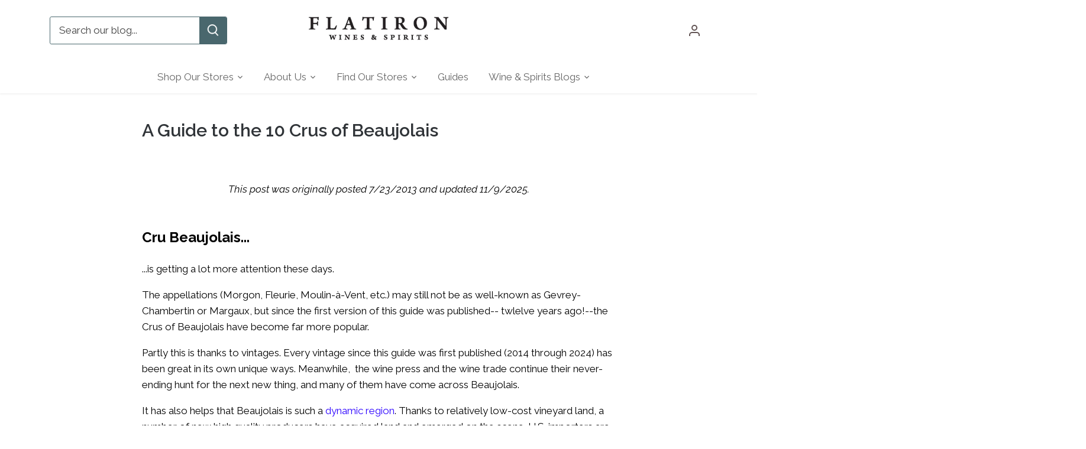

--- FILE ---
content_type: text/html; charset=utf-8
request_url: https://flatiron-wines.com/blogs/the-latest/a-guide-to-the-10-crus-of-beaujolais?_pos=5&_sid=44ade79f9&_ss=r
body_size: 35087
content:
<!doctype html>
<html class="no-js" lang="en">
<head>
  <!-- Canopy 4.0.0 -->

  <link rel="preload" href="//flatiron-wines.com/cdn/shop/t/18/assets/styles.css?v=114166559671972205331759332432" as="style">
  <meta charset="utf-8" />
<meta name="viewport" content="width=device-width,initial-scale=1.0" />
<meta http-equiv="X-UA-Compatible" content="IE=edge">

<link rel="preconnect" href="https://cdn.shopify.com" crossorigin>
<link rel="preconnect" href="https://fonts.shopify.com" crossorigin>
<link rel="preconnect" href="https://monorail-edge.shopifysvc.com"><link rel="preload" as="font" href="//flatiron-wines.com/cdn/fonts/raleway/raleway_n4.2c76ddd103ff0f30b1230f13e160330ff8b2c68a.woff2" type="font/woff2" crossorigin><link rel="preload" as="font" href="//flatiron-wines.com/cdn/fonts/raleway/raleway_n7.740cf9e1e4566800071db82eeca3cca45f43ba63.woff2" type="font/woff2" crossorigin><link rel="preload" as="font" href="//flatiron-wines.com/cdn/fonts/raleway/raleway_i4.aaa73a72f55a5e60da3e9a082717e1ed8f22f0a2.woff2" type="font/woff2" crossorigin><link rel="preload" as="font" href="//flatiron-wines.com/cdn/fonts/raleway/raleway_i7.6d68e3c55f3382a6b4f1173686f538d89ce56dbc.woff2" type="font/woff2" crossorigin><link rel="preload" as="font" href="//flatiron-wines.com/cdn/fonts/raleway/raleway_n4.2c76ddd103ff0f30b1230f13e160330ff8b2c68a.woff2" type="font/woff2" crossorigin><link rel="preload" as="font" href="//flatiron-wines.com/cdn/fonts/raleway/raleway_n6.87db7132fdf2b1a000ff834d3753ad5731e10d88.woff2" type="font/woff2" crossorigin><link rel="preload" as="font" href="//flatiron-wines.com/cdn/fonts/raleway/raleway_n4.2c76ddd103ff0f30b1230f13e160330ff8b2c68a.woff2" type="font/woff2" crossorigin><link rel="preload" href="//flatiron-wines.com/cdn/shop/t/18/assets/vendor.js?v=121157890423219954401633128422" as="script">
<link rel="preload" href="//flatiron-wines.com/cdn/shop/t/18/assets/theme.js?v=159683206583700407071633128421" as="script"><link rel="canonical" href="https://flatiron-wines.com/blogs/the-latest/a-guide-to-the-10-crus-of-beaujolais" /><link rel="shortcut icon" href="//flatiron-wines.com/cdn/shop/files/favicon-32x32.png?v=1613541967" type="image/png" /><meta name="description" content="This Guide to the 10 Crus of Beaujolais is a quick introduction and round-up. Throughout this post, we&#39;ve linked to our more detailed blog posts on each Cru. But for now we hope this helps you on your exploration through the wonderful world of the 10 Crus of Beaujolais.">

  <meta name="theme-color" content="#597e85">

  <title>
  A Guide to the 10 Crus of Beaujolais &ndash; Flatiron Wines &amp; Spirits - Home
  </title>

  <meta property="og:site_name" content="Flatiron Wines &amp; Spirits - Home">
<meta property="og:url" content="https://flatiron-wines.com/blogs/the-latest/a-guide-to-the-10-crus-of-beaujolais">
<meta property="og:title" content="A Guide to the 10 Crus of Beaujolais">
<meta property="og:type" content="article">
<meta property="og:description" content="This Guide to the 10 Crus of Beaujolais is a quick introduction and round-up. Throughout this post, we&#39;ve linked to our more detailed blog posts on each Cru. But for now we hope this helps you on your exploration through the wonderful world of the 10 Crus of Beaujolais."><meta property="og:image" content="http://flatiron-wines.com/cdn/shop/articles/Webp.net-resizeimage_6_3a9d2b35-235c-47b9-a6b1-a1f5e672c8f0_1200x1200.png?v=1767134153">
  <meta property="og:image:secure_url" content="https://flatiron-wines.com/cdn/shop/articles/Webp.net-resizeimage_6_3a9d2b35-235c-47b9-a6b1-a1f5e672c8f0_1200x1200.png?v=1767134153">
  <meta property="og:image:width" content="432">
  <meta property="og:image:height" content="432"><meta name="twitter:site" content="@flatironwines"><meta name="twitter:card" content="summary_large_image">
<meta name="twitter:title" content="A Guide to the 10 Crus of Beaujolais">
<meta name="twitter:description" content="This Guide to the 10 Crus of Beaujolais is a quick introduction and round-up. Throughout this post, we&#39;ve linked to our more detailed blog posts on each Cru. But for now we hope this helps you on your exploration through the wonderful world of the 10 Crus of Beaujolais.">


  <link href="//flatiron-wines.com/cdn/shop/t/18/assets/styles.css?v=114166559671972205331759332432" rel="stylesheet" type="text/css" media="all" />

  <script>
    document.documentElement.className = document.documentElement.className.replace('no-js', 'js');
    window.theme = window.theme || {};
    theme.money_format = "${{amount}}";
    theme.customerIsLoggedIn = false;
    theme.shippingCalcMoneyFormat = "${{amount}} USD";

    theme.strings = {
      previous: "Previous",
      next: "Next",
      close: "Close",
      addressError: "Error looking up that address",
      addressNoResults: "No results for that address",
      addressQueryLimit: "You have exceeded the Google API usage limit. Consider upgrading to a \u003ca href=\"https:\/\/developers.google.com\/maps\/premium\/usage-limits\"\u003ePremium Plan\u003c\/a\u003e.",
      authError: "There was a problem authenticating your Google Maps API Key.",
      shippingCalcSubmitButton: "Calculate shipping",
      shippingCalcSubmitButtonDisabled: "Calculating...",
      infiniteScrollCollectionLoading: "Loading more items...",
      infiniteScrollCollectionFinishedMsg : "No more items",
      infiniteScrollBlogLoading: "Loading more articles...",
      infiniteScrollBlogFinishedMsg : "No more articles",
      blogsShowTags: "Show tags",
      priceNonExistent: "Unavailable",
      buttonDefault: "Add to cart",
      buttonNoStock: "Out of stock",
      buttonNoVariant: "Unavailable",
      unitPriceSeparator: " \/ ",
      onlyXLeft: "[[ quantity ]] in stock",
      productAddingToCart: "Adding",
      productAddedToCart: "Added",
      quickbuyAdded: "Added to cart",
      cartSummary: "View cart",
      cartContinue: "Continue shopping",
      colorBoxPrevious: "Previous",
      colorBoxNext: "Next",
      colorBoxClose: "Close",
      imageSlider: "Image slider",
      confirmEmptyCart: "Are you sure you want to empty your cart?",
      inYourCart: "In your cart",
      removeFromCart: "Remove from cart",
      clearAll: "Clear all",
      layout_live_search_see_all: "See all results",
      general_quick_search_pages: "Pages",
      general_quick_search_no_results: "Sorry, we couldn\u0026#39;t find any results",
      products_labels_sold_out: "Sold Out",
      products_labels_sale: "Sale",
      maximumQuantity: "You can only have [quantity] in your cart",
      fullDetails: "Full details",
      cartConfirmRemove: "Are you sure you want to remove this item?"
    };

    theme.routes = {
      root_url: '/',
      account_url: '/account',
      account_login_url: 'https://shopify.com/26320044103/account?locale=en&region_country=US',
      account_logout_url: '/account/logout',
      account_recover_url: '/account/recover',
      account_register_url: 'https://shopify.com/26320044103/account?locale=en',
      account_addresses_url: '/account/addresses',
      collections_url: '/collections',
      all_products_collection_url: '/collections/all',
      search_url: '/search',
      cart_url: '/cart',
      cart_add_url: '/cart/add',
      cart_change_url: '/cart/change',
      cart_clear_url: '/cart/clear'
    };

    theme.scripts = {
        masonry: "\/\/flatiron-wines.com\/cdn\/shop\/t\/18\/assets\/masonry.v3.2.2.min.js?v=169641371380462594081633128419",
        jqueryInfiniteScroll: "\/\/flatiron-wines.com\/cdn\/shop\/t\/18\/assets\/jquery.infinitescroll.2.1.0.min.js?v=154868730476094579131633128418",
        underscore: "\/\/cdnjs.cloudflare.com\/ajax\/libs\/underscore.js\/1.6.0\/underscore-min.js",
        shopifyCommon: "\/\/flatiron-wines.com\/cdn\/shopifycloud\/storefront\/assets\/themes_support\/shopify_common-5f594365.js",
        jqueryCart: "\/\/flatiron-wines.com\/cdn\/shop\/t\/18\/assets\/shipping-calculator.v1.0.min.js?v=156283615219060590411633128420"
    };

    theme.settings = {
      cartType: "drawer-dynamic",
      openCartDrawerOnMob: true
    }
  </script>

  <script>window.performance && window.performance.mark && window.performance.mark('shopify.content_for_header.start');</script><meta id="shopify-digital-wallet" name="shopify-digital-wallet" content="/26320044103/digital_wallets/dialog">
<meta name="shopify-checkout-api-token" content="56882a8bfa9c108b4653f37175bbe385">
<meta id="in-context-paypal-metadata" data-shop-id="26320044103" data-venmo-supported="true" data-environment="production" data-locale="en_US" data-paypal-v4="true" data-currency="USD">
<link rel="alternate" type="application/atom+xml" title="Feed" href="/blogs/the-latest.atom" />
<script async="async" src="/checkouts/internal/preloads.js?locale=en-US"></script>
<script id="shopify-features" type="application/json">{"accessToken":"56882a8bfa9c108b4653f37175bbe385","betas":["rich-media-storefront-analytics"],"domain":"flatiron-wines.com","predictiveSearch":true,"shopId":26320044103,"locale":"en"}</script>
<script>var Shopify = Shopify || {};
Shopify.shop = "flatiron-wines-spirits-brand.myshopify.com";
Shopify.locale = "en";
Shopify.currency = {"active":"USD","rate":"1.0"};
Shopify.country = "US";
Shopify.theme = {"name":"Canopy - Version 4.0.0 - Deployment Draft","id":127626346685,"schema_name":"Canopy","schema_version":"4.0.0","theme_store_id":732,"role":"main"};
Shopify.theme.handle = "null";
Shopify.theme.style = {"id":null,"handle":null};
Shopify.cdnHost = "flatiron-wines.com/cdn";
Shopify.routes = Shopify.routes || {};
Shopify.routes.root = "/";</script>
<script type="module">!function(o){(o.Shopify=o.Shopify||{}).modules=!0}(window);</script>
<script>!function(o){function n(){var o=[];function n(){o.push(Array.prototype.slice.apply(arguments))}return n.q=o,n}var t=o.Shopify=o.Shopify||{};t.loadFeatures=n(),t.autoloadFeatures=n()}(window);</script>
<script id="shop-js-analytics" type="application/json">{"pageType":"article"}</script>
<script defer="defer" async type="module" src="//flatiron-wines.com/cdn/shopifycloud/shop-js/modules/v2/client.init-shop-cart-sync_BdyHc3Nr.en.esm.js"></script>
<script defer="defer" async type="module" src="//flatiron-wines.com/cdn/shopifycloud/shop-js/modules/v2/chunk.common_Daul8nwZ.esm.js"></script>
<script type="module">
  await import("//flatiron-wines.com/cdn/shopifycloud/shop-js/modules/v2/client.init-shop-cart-sync_BdyHc3Nr.en.esm.js");
await import("//flatiron-wines.com/cdn/shopifycloud/shop-js/modules/v2/chunk.common_Daul8nwZ.esm.js");

  window.Shopify.SignInWithShop?.initShopCartSync?.({"fedCMEnabled":true,"windoidEnabled":true});

</script>
<script>(function() {
  var isLoaded = false;
  function asyncLoad() {
    if (isLoaded) return;
    isLoaded = true;
    var urls = ["https:\/\/schemaplusfiles.s3.amazonaws.com\/loader.min.js?shop=flatiron-wines-spirits-brand.myshopify.com","https:\/\/cdn.nfcube.com\/688d85655efdb6d7b0aaebf7ad7dc8da.js?shop=flatiron-wines-spirits-brand.myshopify.com","https:\/\/static.klaviyo.com\/onsite\/js\/MhASwD\/klaviyo.js?company_id=MhASwD\u0026shop=flatiron-wines-spirits-brand.myshopify.com"];
    for (var i = 0; i < urls.length; i++) {
      var s = document.createElement('script');
      s.type = 'text/javascript';
      s.async = true;
      s.src = urls[i];
      var x = document.getElementsByTagName('script')[0];
      x.parentNode.insertBefore(s, x);
    }
  };
  if(window.attachEvent) {
    window.attachEvent('onload', asyncLoad);
  } else {
    window.addEventListener('load', asyncLoad, false);
  }
})();</script>
<script id="__st">var __st={"a":26320044103,"offset":-18000,"reqid":"93396932-9b5d-4a9f-a69e-5f5b250b779e-1768960769","pageurl":"flatiron-wines.com\/blogs\/the-latest\/a-guide-to-the-10-crus-of-beaujolais?_pos=5\u0026_sid=44ade79f9\u0026_ss=r","s":"articles-383208882247","u":"191a3b36e001","p":"article","rtyp":"article","rid":383208882247};</script>
<script>window.ShopifyPaypalV4VisibilityTracking = true;</script>
<script id="captcha-bootstrap">!function(){'use strict';const t='contact',e='account',n='new_comment',o=[[t,t],['blogs',n],['comments',n],[t,'customer']],c=[[e,'customer_login'],[e,'guest_login'],[e,'recover_customer_password'],[e,'create_customer']],r=t=>t.map((([t,e])=>`form[action*='/${t}']:not([data-nocaptcha='true']) input[name='form_type'][value='${e}']`)).join(','),a=t=>()=>t?[...document.querySelectorAll(t)].map((t=>t.form)):[];function s(){const t=[...o],e=r(t);return a(e)}const i='password',u='form_key',d=['recaptcha-v3-token','g-recaptcha-response','h-captcha-response',i],f=()=>{try{return window.sessionStorage}catch{return}},m='__shopify_v',_=t=>t.elements[u];function p(t,e,n=!1){try{const o=window.sessionStorage,c=JSON.parse(o.getItem(e)),{data:r}=function(t){const{data:e,action:n}=t;return t[m]||n?{data:e,action:n}:{data:t,action:n}}(c);for(const[e,n]of Object.entries(r))t.elements[e]&&(t.elements[e].value=n);n&&o.removeItem(e)}catch(o){console.error('form repopulation failed',{error:o})}}const l='form_type',E='cptcha';function T(t){t.dataset[E]=!0}const w=window,h=w.document,L='Shopify',v='ce_forms',y='captcha';let A=!1;((t,e)=>{const n=(g='f06e6c50-85a8-45c8-87d0-21a2b65856fe',I='https://cdn.shopify.com/shopifycloud/storefront-forms-hcaptcha/ce_storefront_forms_captcha_hcaptcha.v1.5.2.iife.js',D={infoText:'Protected by hCaptcha',privacyText:'Privacy',termsText:'Terms'},(t,e,n)=>{const o=w[L][v],c=o.bindForm;if(c)return c(t,g,e,D).then(n);var r;o.q.push([[t,g,e,D],n]),r=I,A||(h.body.append(Object.assign(h.createElement('script'),{id:'captcha-provider',async:!0,src:r})),A=!0)});var g,I,D;w[L]=w[L]||{},w[L][v]=w[L][v]||{},w[L][v].q=[],w[L][y]=w[L][y]||{},w[L][y].protect=function(t,e){n(t,void 0,e),T(t)},Object.freeze(w[L][y]),function(t,e,n,w,h,L){const[v,y,A,g]=function(t,e,n){const i=e?o:[],u=t?c:[],d=[...i,...u],f=r(d),m=r(i),_=r(d.filter((([t,e])=>n.includes(e))));return[a(f),a(m),a(_),s()]}(w,h,L),I=t=>{const e=t.target;return e instanceof HTMLFormElement?e:e&&e.form},D=t=>v().includes(t);t.addEventListener('submit',(t=>{const e=I(t);if(!e)return;const n=D(e)&&!e.dataset.hcaptchaBound&&!e.dataset.recaptchaBound,o=_(e),c=g().includes(e)&&(!o||!o.value);(n||c)&&t.preventDefault(),c&&!n&&(function(t){try{if(!f())return;!function(t){const e=f();if(!e)return;const n=_(t);if(!n)return;const o=n.value;o&&e.removeItem(o)}(t);const e=Array.from(Array(32),(()=>Math.random().toString(36)[2])).join('');!function(t,e){_(t)||t.append(Object.assign(document.createElement('input'),{type:'hidden',name:u})),t.elements[u].value=e}(t,e),function(t,e){const n=f();if(!n)return;const o=[...t.querySelectorAll(`input[type='${i}']`)].map((({name:t})=>t)),c=[...d,...o],r={};for(const[a,s]of new FormData(t).entries())c.includes(a)||(r[a]=s);n.setItem(e,JSON.stringify({[m]:1,action:t.action,data:r}))}(t,e)}catch(e){console.error('failed to persist form',e)}}(e),e.submit())}));const S=(t,e)=>{t&&!t.dataset[E]&&(n(t,e.some((e=>e===t))),T(t))};for(const o of['focusin','change'])t.addEventListener(o,(t=>{const e=I(t);D(e)&&S(e,y())}));const B=e.get('form_key'),M=e.get(l),P=B&&M;t.addEventListener('DOMContentLoaded',(()=>{const t=y();if(P)for(const e of t)e.elements[l].value===M&&p(e,B);[...new Set([...A(),...v().filter((t=>'true'===t.dataset.shopifyCaptcha))])].forEach((e=>S(e,t)))}))}(h,new URLSearchParams(w.location.search),n,t,e,['guest_login'])})(!0,!0)}();</script>
<script integrity="sha256-4kQ18oKyAcykRKYeNunJcIwy7WH5gtpwJnB7kiuLZ1E=" data-source-attribution="shopify.loadfeatures" defer="defer" src="//flatiron-wines.com/cdn/shopifycloud/storefront/assets/storefront/load_feature-a0a9edcb.js" crossorigin="anonymous"></script>
<script data-source-attribution="shopify.dynamic_checkout.dynamic.init">var Shopify=Shopify||{};Shopify.PaymentButton=Shopify.PaymentButton||{isStorefrontPortableWallets:!0,init:function(){window.Shopify.PaymentButton.init=function(){};var t=document.createElement("script");t.src="https://flatiron-wines.com/cdn/shopifycloud/portable-wallets/latest/portable-wallets.en.js",t.type="module",document.head.appendChild(t)}};
</script>
<script data-source-attribution="shopify.dynamic_checkout.buyer_consent">
  function portableWalletsHideBuyerConsent(e){var t=document.getElementById("shopify-buyer-consent"),n=document.getElementById("shopify-subscription-policy-button");t&&n&&(t.classList.add("hidden"),t.setAttribute("aria-hidden","true"),n.removeEventListener("click",e))}function portableWalletsShowBuyerConsent(e){var t=document.getElementById("shopify-buyer-consent"),n=document.getElementById("shopify-subscription-policy-button");t&&n&&(t.classList.remove("hidden"),t.removeAttribute("aria-hidden"),n.addEventListener("click",e))}window.Shopify?.PaymentButton&&(window.Shopify.PaymentButton.hideBuyerConsent=portableWalletsHideBuyerConsent,window.Shopify.PaymentButton.showBuyerConsent=portableWalletsShowBuyerConsent);
</script>
<script data-source-attribution="shopify.dynamic_checkout.cart.bootstrap">document.addEventListener("DOMContentLoaded",(function(){function t(){return document.querySelector("shopify-accelerated-checkout-cart, shopify-accelerated-checkout")}if(t())Shopify.PaymentButton.init();else{new MutationObserver((function(e,n){t()&&(Shopify.PaymentButton.init(),n.disconnect())})).observe(document.body,{childList:!0,subtree:!0})}}));
</script>
<link id="shopify-accelerated-checkout-styles" rel="stylesheet" media="screen" href="https://flatiron-wines.com/cdn/shopifycloud/portable-wallets/latest/accelerated-checkout-backwards-compat.css" crossorigin="anonymous">
<style id="shopify-accelerated-checkout-cart">
        #shopify-buyer-consent {
  margin-top: 1em;
  display: inline-block;
  width: 100%;
}

#shopify-buyer-consent.hidden {
  display: none;
}

#shopify-subscription-policy-button {
  background: none;
  border: none;
  padding: 0;
  text-decoration: underline;
  font-size: inherit;
  cursor: pointer;
}

#shopify-subscription-policy-button::before {
  box-shadow: none;
}

      </style>

<script>window.performance && window.performance.mark && window.performance.mark('shopify.content_for_header.end');</script>

  <script>
    Shopify.money_format = "${{amount}}";
  </script>
<link href="https://monorail-edge.shopifysvc.com" rel="dns-prefetch">
<script>(function(){if ("sendBeacon" in navigator && "performance" in window) {try {var session_token_from_headers = performance.getEntriesByType('navigation')[0].serverTiming.find(x => x.name == '_s').description;} catch {var session_token_from_headers = undefined;}var session_cookie_matches = document.cookie.match(/_shopify_s=([^;]*)/);var session_token_from_cookie = session_cookie_matches && session_cookie_matches.length === 2 ? session_cookie_matches[1] : "";var session_token = session_token_from_headers || session_token_from_cookie || "";function handle_abandonment_event(e) {var entries = performance.getEntries().filter(function(entry) {return /monorail-edge.shopifysvc.com/.test(entry.name);});if (!window.abandonment_tracked && entries.length === 0) {window.abandonment_tracked = true;var currentMs = Date.now();var navigation_start = performance.timing.navigationStart;var payload = {shop_id: 26320044103,url: window.location.href,navigation_start,duration: currentMs - navigation_start,session_token,page_type: "article"};window.navigator.sendBeacon("https://monorail-edge.shopifysvc.com/v1/produce", JSON.stringify({schema_id: "online_store_buyer_site_abandonment/1.1",payload: payload,metadata: {event_created_at_ms: currentMs,event_sent_at_ms: currentMs}}));}}window.addEventListener('pagehide', handle_abandonment_event);}}());</script>
<script id="web-pixels-manager-setup">(function e(e,d,r,n,o){if(void 0===o&&(o={}),!Boolean(null===(a=null===(i=window.Shopify)||void 0===i?void 0:i.analytics)||void 0===a?void 0:a.replayQueue)){var i,a;window.Shopify=window.Shopify||{};var t=window.Shopify;t.analytics=t.analytics||{};var s=t.analytics;s.replayQueue=[],s.publish=function(e,d,r){return s.replayQueue.push([e,d,r]),!0};try{self.performance.mark("wpm:start")}catch(e){}var l=function(){var e={modern:/Edge?\/(1{2}[4-9]|1[2-9]\d|[2-9]\d{2}|\d{4,})\.\d+(\.\d+|)|Firefox\/(1{2}[4-9]|1[2-9]\d|[2-9]\d{2}|\d{4,})\.\d+(\.\d+|)|Chrom(ium|e)\/(9{2}|\d{3,})\.\d+(\.\d+|)|(Maci|X1{2}).+ Version\/(15\.\d+|(1[6-9]|[2-9]\d|\d{3,})\.\d+)([,.]\d+|)( \(\w+\)|)( Mobile\/\w+|) Safari\/|Chrome.+OPR\/(9{2}|\d{3,})\.\d+\.\d+|(CPU[ +]OS|iPhone[ +]OS|CPU[ +]iPhone|CPU IPhone OS|CPU iPad OS)[ +]+(15[._]\d+|(1[6-9]|[2-9]\d|\d{3,})[._]\d+)([._]\d+|)|Android:?[ /-](13[3-9]|1[4-9]\d|[2-9]\d{2}|\d{4,})(\.\d+|)(\.\d+|)|Android.+Firefox\/(13[5-9]|1[4-9]\d|[2-9]\d{2}|\d{4,})\.\d+(\.\d+|)|Android.+Chrom(ium|e)\/(13[3-9]|1[4-9]\d|[2-9]\d{2}|\d{4,})\.\d+(\.\d+|)|SamsungBrowser\/([2-9]\d|\d{3,})\.\d+/,legacy:/Edge?\/(1[6-9]|[2-9]\d|\d{3,})\.\d+(\.\d+|)|Firefox\/(5[4-9]|[6-9]\d|\d{3,})\.\d+(\.\d+|)|Chrom(ium|e)\/(5[1-9]|[6-9]\d|\d{3,})\.\d+(\.\d+|)([\d.]+$|.*Safari\/(?![\d.]+ Edge\/[\d.]+$))|(Maci|X1{2}).+ Version\/(10\.\d+|(1[1-9]|[2-9]\d|\d{3,})\.\d+)([,.]\d+|)( \(\w+\)|)( Mobile\/\w+|) Safari\/|Chrome.+OPR\/(3[89]|[4-9]\d|\d{3,})\.\d+\.\d+|(CPU[ +]OS|iPhone[ +]OS|CPU[ +]iPhone|CPU IPhone OS|CPU iPad OS)[ +]+(10[._]\d+|(1[1-9]|[2-9]\d|\d{3,})[._]\d+)([._]\d+|)|Android:?[ /-](13[3-9]|1[4-9]\d|[2-9]\d{2}|\d{4,})(\.\d+|)(\.\d+|)|Mobile Safari.+OPR\/([89]\d|\d{3,})\.\d+\.\d+|Android.+Firefox\/(13[5-9]|1[4-9]\d|[2-9]\d{2}|\d{4,})\.\d+(\.\d+|)|Android.+Chrom(ium|e)\/(13[3-9]|1[4-9]\d|[2-9]\d{2}|\d{4,})\.\d+(\.\d+|)|Android.+(UC? ?Browser|UCWEB|U3)[ /]?(15\.([5-9]|\d{2,})|(1[6-9]|[2-9]\d|\d{3,})\.\d+)\.\d+|SamsungBrowser\/(5\.\d+|([6-9]|\d{2,})\.\d+)|Android.+MQ{2}Browser\/(14(\.(9|\d{2,})|)|(1[5-9]|[2-9]\d|\d{3,})(\.\d+|))(\.\d+|)|K[Aa][Ii]OS\/(3\.\d+|([4-9]|\d{2,})\.\d+)(\.\d+|)/},d=e.modern,r=e.legacy,n=navigator.userAgent;return n.match(d)?"modern":n.match(r)?"legacy":"unknown"}(),u="modern"===l?"modern":"legacy",c=(null!=n?n:{modern:"",legacy:""})[u],f=function(e){return[e.baseUrl,"/wpm","/b",e.hashVersion,"modern"===e.buildTarget?"m":"l",".js"].join("")}({baseUrl:d,hashVersion:r,buildTarget:u}),m=function(e){var d=e.version,r=e.bundleTarget,n=e.surface,o=e.pageUrl,i=e.monorailEndpoint;return{emit:function(e){var a=e.status,t=e.errorMsg,s=(new Date).getTime(),l=JSON.stringify({metadata:{event_sent_at_ms:s},events:[{schema_id:"web_pixels_manager_load/3.1",payload:{version:d,bundle_target:r,page_url:o,status:a,surface:n,error_msg:t},metadata:{event_created_at_ms:s}}]});if(!i)return console&&console.warn&&console.warn("[Web Pixels Manager] No Monorail endpoint provided, skipping logging."),!1;try{return self.navigator.sendBeacon.bind(self.navigator)(i,l)}catch(e){}var u=new XMLHttpRequest;try{return u.open("POST",i,!0),u.setRequestHeader("Content-Type","text/plain"),u.send(l),!0}catch(e){return console&&console.warn&&console.warn("[Web Pixels Manager] Got an unhandled error while logging to Monorail."),!1}}}}({version:r,bundleTarget:l,surface:e.surface,pageUrl:self.location.href,monorailEndpoint:e.monorailEndpoint});try{o.browserTarget=l,function(e){var d=e.src,r=e.async,n=void 0===r||r,o=e.onload,i=e.onerror,a=e.sri,t=e.scriptDataAttributes,s=void 0===t?{}:t,l=document.createElement("script"),u=document.querySelector("head"),c=document.querySelector("body");if(l.async=n,l.src=d,a&&(l.integrity=a,l.crossOrigin="anonymous"),s)for(var f in s)if(Object.prototype.hasOwnProperty.call(s,f))try{l.dataset[f]=s[f]}catch(e){}if(o&&l.addEventListener("load",o),i&&l.addEventListener("error",i),u)u.appendChild(l);else{if(!c)throw new Error("Did not find a head or body element to append the script");c.appendChild(l)}}({src:f,async:!0,onload:function(){if(!function(){var e,d;return Boolean(null===(d=null===(e=window.Shopify)||void 0===e?void 0:e.analytics)||void 0===d?void 0:d.initialized)}()){var d=window.webPixelsManager.init(e)||void 0;if(d){var r=window.Shopify.analytics;r.replayQueue.forEach((function(e){var r=e[0],n=e[1],o=e[2];d.publishCustomEvent(r,n,o)})),r.replayQueue=[],r.publish=d.publishCustomEvent,r.visitor=d.visitor,r.initialized=!0}}},onerror:function(){return m.emit({status:"failed",errorMsg:"".concat(f," has failed to load")})},sri:function(e){var d=/^sha384-[A-Za-z0-9+/=]+$/;return"string"==typeof e&&d.test(e)}(c)?c:"",scriptDataAttributes:o}),m.emit({status:"loading"})}catch(e){m.emit({status:"failed",errorMsg:(null==e?void 0:e.message)||"Unknown error"})}}})({shopId: 26320044103,storefrontBaseUrl: "https://flatiron-wines.com",extensionsBaseUrl: "https://extensions.shopifycdn.com/cdn/shopifycloud/web-pixels-manager",monorailEndpoint: "https://monorail-edge.shopifysvc.com/unstable/produce_batch",surface: "storefront-renderer",enabledBetaFlags: ["2dca8a86"],webPixelsConfigList: [{"id":"473202877","configuration":"{\"config\":\"{\\\"pixel_id\\\":\\\"G-2ST8FF6J2X\\\",\\\"gtag_events\\\":[{\\\"type\\\":\\\"purchase\\\",\\\"action_label\\\":\\\"G-2ST8FF6J2X\\\"},{\\\"type\\\":\\\"page_view\\\",\\\"action_label\\\":\\\"G-2ST8FF6J2X\\\"},{\\\"type\\\":\\\"view_item\\\",\\\"action_label\\\":\\\"G-2ST8FF6J2X\\\"},{\\\"type\\\":\\\"search\\\",\\\"action_label\\\":\\\"G-2ST8FF6J2X\\\"},{\\\"type\\\":\\\"add_to_cart\\\",\\\"action_label\\\":\\\"G-2ST8FF6J2X\\\"},{\\\"type\\\":\\\"begin_checkout\\\",\\\"action_label\\\":\\\"G-2ST8FF6J2X\\\"},{\\\"type\\\":\\\"add_payment_info\\\",\\\"action_label\\\":\\\"G-2ST8FF6J2X\\\"}],\\\"enable_monitoring_mode\\\":false}\"}","eventPayloadVersion":"v1","runtimeContext":"OPEN","scriptVersion":"b2a88bafab3e21179ed38636efcd8a93","type":"APP","apiClientId":1780363,"privacyPurposes":[],"dataSharingAdjustments":{"protectedCustomerApprovalScopes":["read_customer_address","read_customer_email","read_customer_name","read_customer_personal_data","read_customer_phone"]}},{"id":"shopify-app-pixel","configuration":"{}","eventPayloadVersion":"v1","runtimeContext":"STRICT","scriptVersion":"0450","apiClientId":"shopify-pixel","type":"APP","privacyPurposes":["ANALYTICS","MARKETING"]},{"id":"shopify-custom-pixel","eventPayloadVersion":"v1","runtimeContext":"LAX","scriptVersion":"0450","apiClientId":"shopify-pixel","type":"CUSTOM","privacyPurposes":["ANALYTICS","MARKETING"]}],isMerchantRequest: false,initData: {"shop":{"name":"Flatiron Wines \u0026 Spirits - Home","paymentSettings":{"currencyCode":"USD"},"myshopifyDomain":"flatiron-wines-spirits-brand.myshopify.com","countryCode":"US","storefrontUrl":"https:\/\/flatiron-wines.com"},"customer":null,"cart":null,"checkout":null,"productVariants":[],"purchasingCompany":null},},"https://flatiron-wines.com/cdn","fcfee988w5aeb613cpc8e4bc33m6693e112",{"modern":"","legacy":""},{"shopId":"26320044103","storefrontBaseUrl":"https:\/\/flatiron-wines.com","extensionBaseUrl":"https:\/\/extensions.shopifycdn.com\/cdn\/shopifycloud\/web-pixels-manager","surface":"storefront-renderer","enabledBetaFlags":"[\"2dca8a86\"]","isMerchantRequest":"false","hashVersion":"fcfee988w5aeb613cpc8e4bc33m6693e112","publish":"custom","events":"[[\"page_viewed\",{}]]"});</script><script>
  window.ShopifyAnalytics = window.ShopifyAnalytics || {};
  window.ShopifyAnalytics.meta = window.ShopifyAnalytics.meta || {};
  window.ShopifyAnalytics.meta.currency = 'USD';
  var meta = {"page":{"pageType":"article","resourceType":"article","resourceId":383208882247,"requestId":"93396932-9b5d-4a9f-a69e-5f5b250b779e-1768960769"}};
  for (var attr in meta) {
    window.ShopifyAnalytics.meta[attr] = meta[attr];
  }
</script>
<script class="analytics">
  (function () {
    var customDocumentWrite = function(content) {
      var jquery = null;

      if (window.jQuery) {
        jquery = window.jQuery;
      } else if (window.Checkout && window.Checkout.$) {
        jquery = window.Checkout.$;
      }

      if (jquery) {
        jquery('body').append(content);
      }
    };

    var hasLoggedConversion = function(token) {
      if (token) {
        return document.cookie.indexOf('loggedConversion=' + token) !== -1;
      }
      return false;
    }

    var setCookieIfConversion = function(token) {
      if (token) {
        var twoMonthsFromNow = new Date(Date.now());
        twoMonthsFromNow.setMonth(twoMonthsFromNow.getMonth() + 2);

        document.cookie = 'loggedConversion=' + token + '; expires=' + twoMonthsFromNow;
      }
    }

    var trekkie = window.ShopifyAnalytics.lib = window.trekkie = window.trekkie || [];
    if (trekkie.integrations) {
      return;
    }
    trekkie.methods = [
      'identify',
      'page',
      'ready',
      'track',
      'trackForm',
      'trackLink'
    ];
    trekkie.factory = function(method) {
      return function() {
        var args = Array.prototype.slice.call(arguments);
        args.unshift(method);
        trekkie.push(args);
        return trekkie;
      };
    };
    for (var i = 0; i < trekkie.methods.length; i++) {
      var key = trekkie.methods[i];
      trekkie[key] = trekkie.factory(key);
    }
    trekkie.load = function(config) {
      trekkie.config = config || {};
      trekkie.config.initialDocumentCookie = document.cookie;
      var first = document.getElementsByTagName('script')[0];
      var script = document.createElement('script');
      script.type = 'text/javascript';
      script.onerror = function(e) {
        var scriptFallback = document.createElement('script');
        scriptFallback.type = 'text/javascript';
        scriptFallback.onerror = function(error) {
                var Monorail = {
      produce: function produce(monorailDomain, schemaId, payload) {
        var currentMs = new Date().getTime();
        var event = {
          schema_id: schemaId,
          payload: payload,
          metadata: {
            event_created_at_ms: currentMs,
            event_sent_at_ms: currentMs
          }
        };
        return Monorail.sendRequest("https://" + monorailDomain + "/v1/produce", JSON.stringify(event));
      },
      sendRequest: function sendRequest(endpointUrl, payload) {
        // Try the sendBeacon API
        if (window && window.navigator && typeof window.navigator.sendBeacon === 'function' && typeof window.Blob === 'function' && !Monorail.isIos12()) {
          var blobData = new window.Blob([payload], {
            type: 'text/plain'
          });

          if (window.navigator.sendBeacon(endpointUrl, blobData)) {
            return true;
          } // sendBeacon was not successful

        } // XHR beacon

        var xhr = new XMLHttpRequest();

        try {
          xhr.open('POST', endpointUrl);
          xhr.setRequestHeader('Content-Type', 'text/plain');
          xhr.send(payload);
        } catch (e) {
          console.log(e);
        }

        return false;
      },
      isIos12: function isIos12() {
        return window.navigator.userAgent.lastIndexOf('iPhone; CPU iPhone OS 12_') !== -1 || window.navigator.userAgent.lastIndexOf('iPad; CPU OS 12_') !== -1;
      }
    };
    Monorail.produce('monorail-edge.shopifysvc.com',
      'trekkie_storefront_load_errors/1.1',
      {shop_id: 26320044103,
      theme_id: 127626346685,
      app_name: "storefront",
      context_url: window.location.href,
      source_url: "//flatiron-wines.com/cdn/s/trekkie.storefront.cd680fe47e6c39ca5d5df5f0a32d569bc48c0f27.min.js"});

        };
        scriptFallback.async = true;
        scriptFallback.src = '//flatiron-wines.com/cdn/s/trekkie.storefront.cd680fe47e6c39ca5d5df5f0a32d569bc48c0f27.min.js';
        first.parentNode.insertBefore(scriptFallback, first);
      };
      script.async = true;
      script.src = '//flatiron-wines.com/cdn/s/trekkie.storefront.cd680fe47e6c39ca5d5df5f0a32d569bc48c0f27.min.js';
      first.parentNode.insertBefore(script, first);
    };
    trekkie.load(
      {"Trekkie":{"appName":"storefront","development":false,"defaultAttributes":{"shopId":26320044103,"isMerchantRequest":null,"themeId":127626346685,"themeCityHash":"13883189826721356848","contentLanguage":"en","currency":"USD"},"isServerSideCookieWritingEnabled":true,"monorailRegion":"shop_domain","enabledBetaFlags":["65f19447"]},"Session Attribution":{},"S2S":{"facebookCapiEnabled":false,"source":"trekkie-storefront-renderer","apiClientId":580111}}
    );

    var loaded = false;
    trekkie.ready(function() {
      if (loaded) return;
      loaded = true;

      window.ShopifyAnalytics.lib = window.trekkie;

      var originalDocumentWrite = document.write;
      document.write = customDocumentWrite;
      try { window.ShopifyAnalytics.merchantGoogleAnalytics.call(this); } catch(error) {};
      document.write = originalDocumentWrite;

      window.ShopifyAnalytics.lib.page(null,{"pageType":"article","resourceType":"article","resourceId":383208882247,"requestId":"93396932-9b5d-4a9f-a69e-5f5b250b779e-1768960769","shopifyEmitted":true});

      var match = window.location.pathname.match(/checkouts\/(.+)\/(thank_you|post_purchase)/)
      var token = match? match[1]: undefined;
      if (!hasLoggedConversion(token)) {
        setCookieIfConversion(token);
        
      }
    });


        var eventsListenerScript = document.createElement('script');
        eventsListenerScript.async = true;
        eventsListenerScript.src = "//flatiron-wines.com/cdn/shopifycloud/storefront/assets/shop_events_listener-3da45d37.js";
        document.getElementsByTagName('head')[0].appendChild(eventsListenerScript);

})();</script>
  <script>
  if (!window.ga || (window.ga && typeof window.ga !== 'function')) {
    window.ga = function ga() {
      (window.ga.q = window.ga.q || []).push(arguments);
      if (window.Shopify && window.Shopify.analytics && typeof window.Shopify.analytics.publish === 'function') {
        window.Shopify.analytics.publish("ga_stub_called", {}, {sendTo: "google_osp_migration"});
      }
      console.error("Shopify's Google Analytics stub called with:", Array.from(arguments), "\nSee https://help.shopify.com/manual/promoting-marketing/pixels/pixel-migration#google for more information.");
    };
    if (window.Shopify && window.Shopify.analytics && typeof window.Shopify.analytics.publish === 'function') {
      window.Shopify.analytics.publish("ga_stub_initialized", {}, {sendTo: "google_osp_migration"});
    }
  }
</script>
<script
  defer
  src="https://flatiron-wines.com/cdn/shopifycloud/perf-kit/shopify-perf-kit-3.0.4.min.js"
  data-application="storefront-renderer"
  data-shop-id="26320044103"
  data-render-region="gcp-us-central1"
  data-page-type="article"
  data-theme-instance-id="127626346685"
  data-theme-name="Canopy"
  data-theme-version="4.0.0"
  data-monorail-region="shop_domain"
  data-resource-timing-sampling-rate="10"
  data-shs="true"
  data-shs-beacon="true"
  data-shs-export-with-fetch="true"
  data-shs-logs-sample-rate="1"
  data-shs-beacon-endpoint="https://flatiron-wines.com/api/collect"
></script>
</head><body class="template-article  "
data-cc-animate-timeout="80">


  <script>
    document.body.classList.add("cc-animate-enabled");
  </script>


  <a class="skip-link visually-hidden" href="#content">Skip to content</a>

  <div id="shopify-section-cart-drawer" class="shopify-section">
<div data-section-type="cart-drawer"><div id="cart-summary" class="cart-summary cart-summary--empty cart-summary--drawer-dynamic ">
    <div class="cart-summary__inner" aria-live="polite">
      <a class="cart-summary__close toggle-cart-summary" href="#">
        <svg fill="#000000" height="24" viewBox="0 0 24 24" width="24" xmlns="http://www.w3.org/2000/svg">
  <title>Left</title>
  <path d="M15.41 16.09l-4.58-4.59 4.58-4.59L14 5.5l-6 6 6 6z"/><path d="M0-.5h24v24H0z" fill="none"/>
</svg>
        <span class="beside-svg">Continue shopping</span>
      </a>

      <div class="cart-summary__header cart-summary__section">
        <h5 class="cart-summary__title">Your Order</h5>
        
      </div>

      
        <div class="cart-summary__empty">
          <div class="cart-summary__section">
            <p>You have no items in your cart</p>
          </div>
        </div>
      

      

      
        <div class="cart-summary__promo cart-summary__section border-top">
          <div class="cart-promo has-tint">
            

            

            
              <div class="image-overlay overlay">
                <div class="inner">
                  
                    <h5 class="cart-promo__heading">Promotion</h5>
                  
                  
                    <div class="cart-promo__subheading">Read more</div>
                  
                </div>
              </div>
            

            
          </div>
        </div>
      
    </div>
    <script type="application/json" id="LimitedCartJson">
      {
        "items": []
      }
    </script>
  </div><!-- /#cart-summary -->
</div>



</div>

  <div id="page-wrap">
    <div id="page-wrap-inner">
      <a id="page-overlay" href="#" aria-controls="mobile-nav" aria-label="Close navigation"></a>

      <div id="page-wrap-content">
        <div id="shopify-section-announcement-bar" class="shopify-section section-announcement-bar">
</div>
        <div id="shopify-section-header" class="shopify-section section-header"><style data-shopify>.logo img {
		width: 170px;
  }

  @media (min-width: 768px) {
		.logo img {
				width: 250px;
		}
  }</style>
  

  

  <div class="header-container" data-section-type="header" itemscope itemtype="http://schema.org/Organization" data-cc-animate data-is-sticky="false"><div class="page-header layout-center using-compact-mobile-logo">
      <div class="toolbar-container">
        <div class="container">
          <div id="toolbar" class="toolbar cf
        	toolbar--three-cols-xs
					toolbar--three-cols
			    toolbar--text-box-large">

            <div class="toolbar-left 
						toolbar-left--search-left">
              <div class="mobile-toolbar">
                <a class="toggle-mob-nav" href="#" aria-controls="mobile-nav" aria-label="Open navigation">
                  <span></span>
                  <span></span>
                  <span></span>
                </a>
              </div>
                <div class="toolbar-links">
                  
<div class="main-search
			
			
				main-search--text-box-large
			"

         data-live-search="false"
         data-live-search-price="false"
         data-live-search-vendor="false"
         data-live-search-meta="true"
         data-show-sold-out-label="false"
         data-show-sale-label="false">

      <div class="main-search__container ">
        <form class="main-search__form" action="/search" method="get" autocomplete="off">
          <input type="hidden" name="type" value="product,article,page" />
          <input type="hidden" name="options[prefix]" value="last" />
          <input class="main-search__input" type="text" name="q" autocomplete="off" placeholder="Search our blog..." aria-label="Search Store" />
					
          <button type="submit" aria-label="Submit"><svg width="19px" height="21px" viewBox="0 0 19 21" version="1.1" xmlns="http://www.w3.org/2000/svg" xmlns:xlink="http://www.w3.org/1999/xlink">
  <g stroke="currentColor" stroke-width="0.5">
    <g transform="translate(0.000000, 0.472222)">
      <path d="M14.3977778,14.0103889 L19,19.0422222 L17.8135556,20.0555556 L13.224,15.0385 C11.8019062,16.0671405 10.0908414,16.619514 8.33572222,16.6165556 C3.73244444,16.6165556 0,12.8967778 0,8.30722222 C0,3.71766667 3.73244444,0 8.33572222,0 C12.939,0 16.6714444,3.71977778 16.6714444,8.30722222 C16.6739657,10.4296993 15.859848,12.4717967 14.3977778,14.0103889 Z M8.33572222,15.0585556 C12.0766111,15.0585556 15.1081667,12.0365 15.1081667,8.30827778 C15.1081667,4.58005556 12.0766111,1.558 8.33572222,1.558 C4.59483333,1.558 1.56327778,4.58005556 1.56327778,8.30827778 C1.56327778,12.0365 4.59483333,15.0585556 8.33572222,15.0585556 Z"></path>
    </g>
  </g>
</svg>
</button>
        </form>

        <div class="main_search__popup">
          <div class="main-search__results"></div>
          <div class="main-search__footer-buttons">
            <div class="all-results-container"></div>
            <a class="main-search__results-close-link btn alt outline" href="#">
              Close
            </a>
          </div>
        </div>
      </div>
    </div>
  
                </div>
              
            </div>

            
              <div class="toolbar-center ">
                
                  <div class="toolbar-logo toolbar-logo--large">
                    
    <div class="logo align-center">
      <meta itemprop="name" content="Flatiron Wines &amp; Spirits - Home">
      
        
        <a href="/" itemprop="url">
          <img src="//flatiron-wines.com/cdn/shop/files/Flatiron_450x120_website-04_500x.jpg?v=1649164432"
               class="logo-desktop"
               alt="" itemprop="logo"/>

          
            <img src="//flatiron-wines.com/cdn/shop/files/Flatiron_450x120_website-04_7a1e9eb1-d8a9-4e05-be79-06c5764ff867_500x.jpg?v=1649164445" class="logo-mobile" alt=""/>
          
        </a>
      
    </div>
  
                  </div></div>
            

            <div class="toolbar-right search-left">
              

              <div class="toolbar-icons">
                
                

                

                
                  <a href="/account" class="toolbar-account" aria-label="Account">
                    <svg aria-hidden="true" focusable="false" viewBox="0 0 24 24">
  <path d="M20 21v-2a4 4 0 0 0-4-4H8a4 4 0 0 0-4 4v2"/>
  <circle cx="12" cy="7" r="4"/>
</svg>

                  </a>
                

                <!-- <span class="toolbar-cart">
								<a class="current-cart toggle-cart-summary"
                   href="/cart" title="Go to cart">
									
									<span class="current-cart-icon current-cart-icon--cart">
										
                      <svg xmlns="http://www.w3.org/2000/svg" xmlns:xlink="http://www.w3.org/1999/xlink" version="1.1" width="24" height="24"
     viewBox="0 0 24 24">
  <path d="M17,18A2,2 0 0,1 19,20A2,2 0 0,1 17,22C15.89,22 15,21.1 15,20C15,18.89 15.89,18 17,18M1,2H4.27L5.21,4H20A1,1 0 0,1 21,5C21,5.17 20.95,5.34 20.88,5.5L17.3,11.97C16.96,12.58 16.3,13 15.55,13H8.1L7.2,14.63L7.17,14.75A0.25,0.25 0 0,0 7.42,15H19V17H7C5.89,17 5,16.1 5,15C5,14.65 5.09,14.32 5.24,14.04L6.6,11.59L3,4H1V2M7,18A2,2 0 0,1 9,20A2,2 0 0,1 7,22C5.89,22 5,21.1 5,20C5,18.89 5.89,18 7,18M16,11L18.78,6H6.14L8.5,11H16Z"/>
</svg>

                    

                    
									</span>
								</a>
							</span> -->
              </div>
            </div>
          </div>

          
            <div class="mobile-search-form mobile-only">
              
<div class="main-search
			
			
				main-search--text-box-large
			"

         data-live-search="false"
         data-live-search-price="false"
         data-live-search-vendor="false"
         data-live-search-meta="true"
         data-show-sold-out-label="false"
         data-show-sale-label="false">

      <div class="main-search__container ">
        <form class="main-search__form" action="/search" method="get" autocomplete="off">
          <input type="hidden" name="type" value="product,article,page" />
          <input type="hidden" name="options[prefix]" value="last" />
          <input class="main-search__input" type="text" name="q" autocomplete="off" placeholder="Search our blog..." aria-label="Search Store" />
					
          <button type="submit" aria-label="Submit"><svg width="19px" height="21px" viewBox="0 0 19 21" version="1.1" xmlns="http://www.w3.org/2000/svg" xmlns:xlink="http://www.w3.org/1999/xlink">
  <g stroke="currentColor" stroke-width="0.5">
    <g transform="translate(0.000000, 0.472222)">
      <path d="M14.3977778,14.0103889 L19,19.0422222 L17.8135556,20.0555556 L13.224,15.0385 C11.8019062,16.0671405 10.0908414,16.619514 8.33572222,16.6165556 C3.73244444,16.6165556 0,12.8967778 0,8.30722222 C0,3.71766667 3.73244444,0 8.33572222,0 C12.939,0 16.6714444,3.71977778 16.6714444,8.30722222 C16.6739657,10.4296993 15.859848,12.4717967 14.3977778,14.0103889 Z M8.33572222,15.0585556 C12.0766111,15.0585556 15.1081667,12.0365 15.1081667,8.30827778 C15.1081667,4.58005556 12.0766111,1.558 8.33572222,1.558 C4.59483333,1.558 1.56327778,4.58005556 1.56327778,8.30827778 C1.56327778,12.0365 4.59483333,15.0585556 8.33572222,15.0585556 Z"></path>
    </g>
  </g>
</svg>
</button>
        </form>

        <div class="main_search__popup">
          <div class="main-search__results"></div>
          <div class="main-search__footer-buttons">
            <div class="all-results-container"></div>
            <a class="main-search__results-close-link btn alt outline" href="#">
              Close
            </a>
          </div>
        </div>
      </div>
    </div>
  
            </div>
          
        </div>
      </div>

      <div class="container nav-container">
        <div class="logo-nav ">
          

          
            
<nav class="main-nav cf desktop align-center"
     data-col-limit="8"
     aria-label="Primary navigation"><ul>
    
<li class="nav-item first dropdown drop-uber">

        <a class="nav-item-link" href="#" aria-haspopup="true" aria-expanded="false">
          <span class="nav-item-link-title">Shop Our Stores</span>
          <svg fill="#000000" height="24" viewBox="0 0 24 24" width="24" xmlns="http://www.w3.org/2000/svg">
    <path d="M7.41 7.84L12 12.42l4.59-4.58L18 9.25l-6 6-6-6z"/>
    <path d="M0-.75h24v24H0z" fill="none"/>
</svg>
        </a>

        
          <div class="sub-nav"><div class="container sub-nav-links-column sub-nav-links-column--count-2 sub-nav-links-column--beside-0-images ">
              <div class="sub-nav-links-column-grid-wrapper">
                
                <ul class="sub-nav-list">
                  <li class="sub-nav-item">
                    <a href="https://nyc.flatiron-wines.com"><span class="sub-nav-item-title">New York</span></a>
                  </li>
                  
                  <li class="sub-nav-item">
                    <a class="sub-nav-item-link" href="https://nyc.flatiron-wines.com/collections/all-wines">
                      <span class="sub-nav-item-link-title">All Wines</span>
                    </a>
                  </li>
                  
                  <li class="sub-nav-item">
                    <a class="sub-nav-item-link" href="https://nyc.flatiron-wines.com/collections/spirits">
                      <span class="sub-nav-item-link-title">All Spirits</span>
                    </a>
                  </li>
                  
                  <li class="sub-nav-item">
                    <a class="sub-nav-item-link" href="https://nyc.flatiron-wines.com/collections/burgundy">
                      <span class="sub-nav-item-link-title">Burgundy</span>
                    </a>
                  </li>
                  
                  <li class="sub-nav-item">
                    <a class="sub-nav-item-link" href="https://nyc.flatiron-wines.com/collections/barolo">
                      <span class="sub-nav-item-link-title">Barolo</span>
                    </a>
                  </li>
                  
                  <li class="sub-nav-item">
                    <a class="sub-nav-item-link" href="https://nyc.flatiron-wines.com/collections/champagne">
                      <span class="sub-nav-item-link-title">Champagne</span>
                    </a>
                  </li>
                  
                </ul>
                
                <ul class="sub-nav-list">
                  <li class="sub-nav-item">
                    <a href="https://sf.flatiron-wines.com"><span class="sub-nav-item-title">San Francisco</span></a>
                  </li>
                  
                  <li class="sub-nav-item">
                    <a class="sub-nav-item-link" href="https://sf.flatiron-wines.com/collections/all-wines">
                      <span class="sub-nav-item-link-title">All Wines</span>
                    </a>
                  </li>
                  
                  <li class="sub-nav-item">
                    <a class="sub-nav-item-link" href="https://sf.flatiron-wines.com/collections/spirits-san-francisco">
                      <span class="sub-nav-item-link-title">All Spirits</span>
                    </a>
                  </li>
                  
                </ul>
                
              </div>
            </div>

            
          </div>

        
      </li><li class="nav-item dropdown drop-norm">

        <a class="nav-item-link" href="/pages/about-us" aria-haspopup="true" aria-expanded="false">
          <span class="nav-item-link-title">About Us</span>
          <svg fill="#000000" height="24" viewBox="0 0 24 24" width="24" xmlns="http://www.w3.org/2000/svg">
    <path d="M7.41 7.84L12 12.42l4.59-4.58L18 9.25l-6 6-6-6z"/>
    <path d="M0-.75h24v24H0z" fill="none"/>
</svg>
        </a>

        

          

          <div class="sub-nav">
            <div class="sub-nav-inner">
              <ul class="sub-nav-list">
                

                <li class="sub-nav-item">
                  <a class="sub-nav-item-link" href="/pages/about-us" >
                    <span class="sub-nav-item-link-title">About Us</span>
                    
                  </a>

                  
                </li>

                

                <li class="sub-nav-item">
                  <a class="sub-nav-item-link" href="/pages/faqs-why-flatiron-discounts-selection-cold-storage-and-more" >
                    <span class="sub-nav-item-link-title">FAQs: Why Flatiron?</span>
                    
                  </a>

                  
                </li>

                

                <li class="sub-nav-item">
                  <a class="sub-nav-item-link" href="/pages/press" >
                    <span class="sub-nav-item-link-title">Press</span>
                    
                  </a>

                  
                </li>

                

                <li class="sub-nav-item">
                  <a class="sub-nav-item-link" href="/pages/shipping" >
                    <span class="sub-nav-item-link-title">Shipping</span>
                    
                  </a>

                  
                </li>

                

                <li class="sub-nav-item">
                  <a class="sub-nav-item-link" href="/pages/contact-us" >
                    <span class="sub-nav-item-link-title">Email Us</span>
                    
                  </a>

                  
                </li>

                

                <li class="sub-nav-item">
                  <a class="sub-nav-item-link" href="/policies/privacy-policy" >
                    <span class="sub-nav-item-link-title">Privacy </span>
                    
                  </a>

                  
                </li>

                

                <li class="sub-nav-item">
                  <a class="sub-nav-item-link" href="/policies/terms-of-service" >
                    <span class="sub-nav-item-link-title">Terms and Conditions</span>
                    
                  </a>

                  
                </li>

                
              </ul></div>
          </div>
        
      </li><li class="nav-item dropdown drop-norm">

        <a class="nav-item-link" href="/pages/contact-us" aria-haspopup="true" aria-expanded="false">
          <span class="nav-item-link-title">Find Our Stores</span>
          <svg fill="#000000" height="24" viewBox="0 0 24 24" width="24" xmlns="http://www.w3.org/2000/svg">
    <path d="M7.41 7.84L12 12.42l4.59-4.58L18 9.25l-6 6-6-6z"/>
    <path d="M0-.75h24v24H0z" fill="none"/>
</svg>
        </a>

        

          

          <div class="sub-nav">
            <div class="sub-nav-inner">
              <ul class="sub-nav-list">
                

                <li class="sub-nav-item">
                  <a class="sub-nav-item-link" href="https://nyc.flatiron-wines.com/pages/store-info" >
                    <span class="sub-nav-item-link-title">New York - 873 Broadway</span>
                    
                  </a>

                  
                </li>

                

                <li class="sub-nav-item">
                  <a class="sub-nav-item-link" href="https://sf.flatiron-wines.com/pages/store-info" >
                    <span class="sub-nav-item-link-title">San Francisco - 2 New Montgomery St</span>
                    
                  </a>

                  
                </li>

                
              </ul></div>
          </div>
        
      </li><li class="nav-item">

        <a class="nav-item-link" href="/pages/wine-guides" >
          <span class="nav-item-link-title">Guides</span>
          
        </a>

        
      </li><li class="nav-item last dropdown drop-norm">

        <a class="nav-item-link" href="https://flatiron-wines.com/pages/our-blogs" aria-haspopup="true" aria-expanded="false">
          <span class="nav-item-link-title">Wine & Spirits Blogs</span>
          <svg fill="#000000" height="24" viewBox="0 0 24 24" width="24" xmlns="http://www.w3.org/2000/svg">
    <path d="M7.41 7.84L12 12.42l4.59-4.58L18 9.25l-6 6-6-6z"/>
    <path d="M0-.75h24v24H0z" fill="none"/>
</svg>
        </a>

        

          

          <div class="sub-nav">
            <div class="sub-nav-inner">
              <ul class="sub-nav-list">
                

                <li class="sub-nav-item active">
                  <a class="sub-nav-item-link" href="/blogs/the-latest" >
                    <span class="sub-nav-item-link-title">Flatiron's Wine & Spirits Blog</span>
                    
                  </a>

                  
                </li>

                

                <li class="sub-nav-item">
                  <a class="sub-nav-item-link" href="https://nyc.flatiron-wines.com/blogs/nyc-wine-and-liquor-stories-events-and-more" >
                    <span class="sub-nav-item-link-title">NYC Local Blog</span>
                    
                  </a>

                  
                </li>

                

                <li class="sub-nav-item">
                  <a class="sub-nav-item-link" href="https://sf.flatiron-wines.com/blogs//sf-local-stories-events" >
                    <span class="sub-nav-item-link-title">SF Local Blog</span>
                    
                  </a>

                  
                </li>

                
              </ul></div>
          </div>
        
      </li></ul>

  
</nav>

          
        </div>
      </div>

      <script id="mobile-navigation-template" type="text/template">
        <nav id="mobile-nav">
  <div class="inner">
    <header class="side-menu-header h2">
      Menu

      <a href="#" class="side-menu-header--close" aria-label="Close navigation">
        <svg xmlns="http://www.w3.org/2000/svg" width="24" height="24" viewBox="0 0 24 24" fill="none" stroke="currentColor" stroke-width="2" stroke-linecap="round" stroke-linejoin="round" class="feather feather-x"><line x1="18" y1="6" x2="6" y2="18"></line><line x1="6" y1="6" x2="18" y2="18"></line></svg>

      </a>
    </header>

    
    <nav aria-label="Mobile navigation">
      <ul class="mobile-nav-menu plain">
        
          <li class="nav-item">
            <a class="nav-item-link"
               href="#">
              Shop Our Stores
            </a>

            
            <button class="open-sub-nav"
              data-sub-nav="menu-1"
              aria-haspopup="true"
              aria-controls="sub-nav-menu-1"><svg fill="#000000" height="24" viewBox="0 0 24 24" width="24" xmlns="http://www.w3.org/2000/svg">
  <title>Right</title>
  <path d="M8.59 16.34l4.58-4.59-4.58-4.59L10 5.75l6 6-6 6z"/><path d="M0-.25h24v24H0z" fill="none"/>
</svg></button>
            
          </li>
        
          <li class="nav-item">
            <a class="nav-item-link"
               href="#">
              About Us
            </a>

            
            <button class="open-sub-nav"
              data-sub-nav="menu-2"
              aria-haspopup="true"
              aria-controls="sub-nav-menu-2"><svg fill="#000000" height="24" viewBox="0 0 24 24" width="24" xmlns="http://www.w3.org/2000/svg">
  <title>Right</title>
  <path d="M8.59 16.34l4.58-4.59-4.58-4.59L10 5.75l6 6-6 6z"/><path d="M0-.25h24v24H0z" fill="none"/>
</svg></button>
            
          </li>
        
          <li class="nav-item">
            <a class="nav-item-link"
               href="#">
              Find Our Stores
            </a>

            
            <button class="open-sub-nav"
              data-sub-nav="menu-3"
              aria-haspopup="true"
              aria-controls="sub-nav-menu-3"><svg fill="#000000" height="24" viewBox="0 0 24 24" width="24" xmlns="http://www.w3.org/2000/svg">
  <title>Right</title>
  <path d="M8.59 16.34l4.58-4.59-4.58-4.59L10 5.75l6 6-6 6z"/><path d="M0-.25h24v24H0z" fill="none"/>
</svg></button>
            
          </li>
        
          <li class="nav-item">
            <a class="nav-item-link"
               href="/pages/wine-guides">
              Guides
            </a>

            
          </li>
        
          <li class="nav-item">
            <a class="nav-item-link"
               href="#">
              Wine & Spirits Blogs
            </a>

            
            <button class="open-sub-nav"
              data-sub-nav="menu-5"
              aria-haspopup="true"
              aria-controls="sub-nav-menu-5"><svg fill="#000000" height="24" viewBox="0 0 24 24" width="24" xmlns="http://www.w3.org/2000/svg">
  <title>Right</title>
  <path d="M8.59 16.34l4.58-4.59-4.58-4.59L10 5.75l6 6-6 6z"/><path d="M0-.25h24v24H0z" fill="none"/>
</svg></button>
            
          </li>
        

        
          <li class="nav-item nav-item--account">
            <a href="/account" class="nav-item-link">
              Account
            </a>
          </li>

          
        
      </ul>

      
<div class="header">
            

  <div class="social-links ">
    <ul class="social-links__list">
      
        <li><a aria-label="Instagram" class="instagram" target="_blank" rel="noopener" href="https://www.instagram.com/flatironwines/"><svg width="48px" height="48px" viewBox="0 0 48 48" version="1.1" xmlns="http://www.w3.org/2000/svg" xmlns:xlink="http://www.w3.org/1999/xlink">
    <title>Instagram</title>
    <defs></defs>
    <g stroke="none" stroke-width="1" fill="none" fill-rule="evenodd">
        <g transform="translate(-642.000000, -295.000000)" fill="#000000">
            <path d="M666.000048,295 C659.481991,295 658.664686,295.027628 656.104831,295.144427 C653.550311,295.260939 651.805665,295.666687 650.279088,296.260017 C648.700876,296.873258 647.362454,297.693897 646.028128,299.028128 C644.693897,300.362454 643.873258,301.700876 643.260017,303.279088 C642.666687,304.805665 642.260939,306.550311 642.144427,309.104831 C642.027628,311.664686 642,312.481991 642,319.000048 C642,325.518009 642.027628,326.335314 642.144427,328.895169 C642.260939,331.449689 642.666687,333.194335 643.260017,334.720912 C643.873258,336.299124 644.693897,337.637546 646.028128,338.971872 C647.362454,340.306103 648.700876,341.126742 650.279088,341.740079 C651.805665,342.333313 653.550311,342.739061 656.104831,342.855573 C658.664686,342.972372 659.481991,343 666.000048,343 C672.518009,343 673.335314,342.972372 675.895169,342.855573 C678.449689,342.739061 680.194335,342.333313 681.720912,341.740079 C683.299124,341.126742 684.637546,340.306103 685.971872,338.971872 C687.306103,337.637546 688.126742,336.299124 688.740079,334.720912 C689.333313,333.194335 689.739061,331.449689 689.855573,328.895169 C689.972372,326.335314 690,325.518009 690,319.000048 C690,312.481991 689.972372,311.664686 689.855573,309.104831 C689.739061,306.550311 689.333313,304.805665 688.740079,303.279088 C688.126742,301.700876 687.306103,300.362454 685.971872,299.028128 C684.637546,297.693897 683.299124,296.873258 681.720912,296.260017 C680.194335,295.666687 678.449689,295.260939 675.895169,295.144427 C673.335314,295.027628 672.518009,295 666.000048,295 Z M666.000048,299.324317 C672.40826,299.324317 673.167356,299.348801 675.69806,299.464266 C678.038036,299.570966 679.308818,299.961946 680.154513,300.290621 C681.274771,300.725997 682.074262,301.246066 682.91405,302.08595 C683.753934,302.925738 684.274003,303.725229 684.709379,304.845487 C685.038054,305.691182 685.429034,306.961964 685.535734,309.30194 C685.651199,311.832644 685.675683,312.59174 685.675683,319.000048 C685.675683,325.40826 685.651199,326.167356 685.535734,328.69806 C685.429034,331.038036 685.038054,332.308818 684.709379,333.154513 C684.274003,334.274771 683.753934,335.074262 682.91405,335.91405 C682.074262,336.753934 681.274771,337.274003 680.154513,337.709379 C679.308818,338.038054 678.038036,338.429034 675.69806,338.535734 C673.167737,338.651199 672.408736,338.675683 666.000048,338.675683 C659.591264,338.675683 658.832358,338.651199 656.30194,338.535734 C653.961964,338.429034 652.691182,338.038054 651.845487,337.709379 C650.725229,337.274003 649.925738,336.753934 649.08595,335.91405 C648.246161,335.074262 647.725997,334.274771 647.290621,333.154513 C646.961946,332.308818 646.570966,331.038036 646.464266,328.69806 C646.348801,326.167356 646.324317,325.40826 646.324317,319.000048 C646.324317,312.59174 646.348801,311.832644 646.464266,309.30194 C646.570966,306.961964 646.961946,305.691182 647.290621,304.845487 C647.725997,303.725229 648.246066,302.925738 649.08595,302.08595 C649.925738,301.246066 650.725229,300.725997 651.845487,300.290621 C652.691182,299.961946 653.961964,299.570966 656.30194,299.464266 C658.832644,299.348801 659.59174,299.324317 666.000048,299.324317 Z M666.000048,306.675683 C659.193424,306.675683 653.675683,312.193424 653.675683,319.000048 C653.675683,325.806576 659.193424,331.324317 666.000048,331.324317 C672.806576,331.324317 678.324317,325.806576 678.324317,319.000048 C678.324317,312.193424 672.806576,306.675683 666.000048,306.675683 Z M666.000048,327 C661.581701,327 658,323.418299 658,319.000048 C658,314.581701 661.581701,311 666.000048,311 C670.418299,311 674,314.581701 674,319.000048 C674,323.418299 670.418299,327 666.000048,327 Z M681.691284,306.188768 C681.691284,307.779365 680.401829,309.068724 678.811232,309.068724 C677.22073,309.068724 675.931276,307.779365 675.931276,306.188768 C675.931276,304.598171 677.22073,303.308716 678.811232,303.308716 C680.401829,303.308716 681.691284,304.598171 681.691284,306.188768 Z"></path>
        </g>
        <g transform="translate(-1734.000000, -472.000000)"></g>
    </g>
</svg></a></li>
      
      
        <li><a aria-label="Facebook" class="facebook" target="_blank" rel="noopener" href="https://www.facebook.com/FlatironWines"><svg width="48px" height="48px" viewBox="0 0 48 48" version="1.1" xmlns="http://www.w3.org/2000/svg" xmlns:xlink="http://www.w3.org/1999/xlink">
    <title>Facebook</title>
    <defs></defs>
    <g stroke="none" stroke-width="1" fill="none" fill-rule="evenodd">
        <g transform="translate(-325.000000, -295.000000)" fill="#000000">
            <path d="M350.638355,343 L327.649232,343 C326.185673,343 325,341.813592 325,340.350603 L325,297.649211 C325,296.18585 326.185859,295 327.649232,295 L370.350955,295 C371.813955,295 373,296.18585 373,297.649211 L373,340.350603 C373,341.813778 371.813769,343 370.350955,343 L358.119305,343 L358.119305,324.411755 L364.358521,324.411755 L365.292755,317.167586 L358.119305,317.167586 L358.119305,312.542641 C358.119305,310.445287 358.701712,309.01601 361.70929,309.01601 L365.545311,309.014333 L365.545311,302.535091 C364.881886,302.446808 362.604784,302.24957 359.955552,302.24957 C354.424834,302.24957 350.638355,305.625526 350.638355,311.825209 L350.638355,317.167586 L344.383122,317.167586 L344.383122,324.411755 L350.638355,324.411755 L350.638355,343 L350.638355,343 Z"></path>
        </g>
        <g transform="translate(-1417.000000, -472.000000)"></g>
    </g>
</svg></a></li>
      
      
        <li><a aria-label="Twitter" class="twitter" target="_blank" rel="noopener" href="https://twitter.com/flatironwines"><svg width="48px" height="40px" viewBox="0 0 48 40" version="1.1" xmlns="http://www.w3.org/2000/svg" xmlns:xlink="http://www.w3.org/1999/xlink">
    <title>Twitter</title>
    <defs></defs>
    <g stroke="none" stroke-width="1" fill="none" fill-rule="evenodd">
        <g transform="translate(-240.000000, -299.000000)" fill="#000000">
            <path d="M288,303.735283 C286.236309,304.538462 284.337383,305.081618 282.345483,305.324305 C284.379644,304.076201 285.940482,302.097147 286.675823,299.739617 C284.771263,300.895269 282.666667,301.736006 280.418384,302.18671 C278.626519,300.224991 276.065504,299 273.231203,299 C267.796443,299 263.387216,303.521488 263.387216,309.097508 C263.387216,309.88913 263.471738,310.657638 263.640782,311.397255 C255.456242,310.975442 248.201444,306.959552 243.341433,300.843265 C242.493397,302.339834 242.008804,304.076201 242.008804,305.925244 C242.008804,309.426869 243.747139,312.518238 246.389857,314.329722 C244.778306,314.280607 243.256911,313.821235 241.9271,313.070061 L241.9271,313.194294 C241.9271,318.08848 245.322064,322.17082 249.8299,323.095341 C249.004402,323.33225 248.133826,323.450704 247.235077,323.450704 C246.601162,323.450704 245.981335,323.390033 245.381229,323.271578 C246.634971,327.28169 250.269414,330.2026 254.580032,330.280607 C251.210424,332.99061 246.961789,334.605634 242.349709,334.605634 C241.555203,334.605634 240.769149,334.559408 240,334.466956 C244.358514,337.327194 249.53689,339 255.095615,339 C273.211481,339 283.114633,323.615385 283.114633,310.270495 C283.114633,309.831347 283.106181,309.392199 283.089276,308.961719 C285.013559,307.537378 286.684275,305.760563 288,303.735283"></path>
        </g>
        <g transform="translate(-1332.000000, -476.000000)"></g>
    </g>
</svg></a></li>
      
      
      
      
      

      
    </ul>
  </div>


          </div>
</nav>
  </div>

  
  
  
  

  <div id="sub-nav-menu-1" class="sub-nav" data-is-subnav-for="menu-1">
    <div class="header">
      <a class="close-sub-nav" href="#"><span><svg fill="#000000" height="24" viewBox="0 0 24 24" width="24" xmlns="http://www.w3.org/2000/svg">
  <title>Left</title>
  <path d="M15.41 16.09l-4.58-4.59 4.58-4.59L14 5.5l-6 6 6 6z"/><path d="M0-.5h24v24H0z" fill="none"/>
</svg></span> Back</a>
    </div>

    <ul class="sub-nav-list plain">
      
      <li class="sub-nav-item">
        <a class="sub-nav-item-link" href="#">New York</a>
        
        <button class="open-sub-nav"
          data-sub-nav="menu-1-1"
          aria-haspopup="true" aria-controls="sub-nav-menu-1-1"><svg fill="#000000" height="24" viewBox="0 0 24 24" width="24" xmlns="http://www.w3.org/2000/svg">
  <title>Right</title>
  <path d="M8.59 16.34l4.58-4.59-4.58-4.59L10 5.75l6 6-6 6z"/><path d="M0-.25h24v24H0z" fill="none"/>
</svg></button>
        
      </li>
      
      <li class="sub-nav-item">
        <a class="sub-nav-item-link" href="#">San Francisco</a>
        
        <button class="open-sub-nav"
          data-sub-nav="menu-1-2"
          aria-haspopup="true" aria-controls="sub-nav-menu-1-2"><svg fill="#000000" height="24" viewBox="0 0 24 24" width="24" xmlns="http://www.w3.org/2000/svg">
  <title>Right</title>
  <path d="M8.59 16.34l4.58-4.59-4.58-4.59L10 5.75l6 6-6 6z"/><path d="M0-.25h24v24H0z" fill="none"/>
</svg></button>
        
      </li>
      
    </ul>
  </div>

  
  
  <div id="sub-nav-menu-1-1" class="sub-nav" data-is-subnav-for="menu-1-1">
    <div class="header">
      <a class="close-sub-nav" href="#"><span><svg fill="#000000" height="24" viewBox="0 0 24 24" width="24" xmlns="http://www.w3.org/2000/svg">
  <title>Left</title>
  <path d="M15.41 16.09l-4.58-4.59 4.58-4.59L14 5.5l-6 6 6 6z"/><path d="M0-.5h24v24H0z" fill="none"/>
</svg></span> Back</a>
    </div>

    <ul class="sub-nav-list plain">
      
      <li class="sub-nav-item">
        <a class="sub-nav-item-link" href="https://nyc.flatiron-wines.com/collections/all-wines">All Wines</a>
      </li>
      
      <li class="sub-nav-item">
        <a class="sub-nav-item-link" href="https://nyc.flatiron-wines.com/collections/spirits">All Spirits</a>
      </li>
      
      <li class="sub-nav-item">
        <a class="sub-nav-item-link" href="https://nyc.flatiron-wines.com/collections/burgundy">Burgundy</a>
      </li>
      
      <li class="sub-nav-item">
        <a class="sub-nav-item-link" href="https://nyc.flatiron-wines.com/collections/barolo">Barolo</a>
      </li>
      
      <li class="sub-nav-item">
        <a class="sub-nav-item-link" href="https://nyc.flatiron-wines.com/collections/champagne">Champagne</a>
      </li>
      
    </ul>
  </div>
  
  
  
  <div id="sub-nav-menu-1-2" class="sub-nav" data-is-subnav-for="menu-1-2">
    <div class="header">
      <a class="close-sub-nav" href="#"><span><svg fill="#000000" height="24" viewBox="0 0 24 24" width="24" xmlns="http://www.w3.org/2000/svg">
  <title>Left</title>
  <path d="M15.41 16.09l-4.58-4.59 4.58-4.59L14 5.5l-6 6 6 6z"/><path d="M0-.5h24v24H0z" fill="none"/>
</svg></span> Back</a>
    </div>

    <ul class="sub-nav-list plain">
      
      <li class="sub-nav-item">
        <a class="sub-nav-item-link" href="https://sf.flatiron-wines.com/collections/all-wines">All Wines</a>
      </li>
      
      <li class="sub-nav-item">
        <a class="sub-nav-item-link" href="https://sf.flatiron-wines.com/collections/spirits-san-francisco">All Spirits</a>
      </li>
      
    </ul>
  </div>
  
  

  
  
  
  

  <div id="sub-nav-menu-2" class="sub-nav" data-is-subnav-for="menu-2">
    <div class="header">
      <a class="close-sub-nav" href="#"><span><svg fill="#000000" height="24" viewBox="0 0 24 24" width="24" xmlns="http://www.w3.org/2000/svg">
  <title>Left</title>
  <path d="M15.41 16.09l-4.58-4.59 4.58-4.59L14 5.5l-6 6 6 6z"/><path d="M0-.5h24v24H0z" fill="none"/>
</svg></span> Back</a>
    </div>

    <ul class="sub-nav-list plain">
      
      <li class="sub-nav-item">
        <a class="sub-nav-item-link" href="/pages/about-us">About Us</a>
        
      </li>
      
      <li class="sub-nav-item">
        <a class="sub-nav-item-link" href="/pages/faqs-why-flatiron-discounts-selection-cold-storage-and-more">FAQs: Why Flatiron?</a>
        
      </li>
      
      <li class="sub-nav-item">
        <a class="sub-nav-item-link" href="/pages/press">Press</a>
        
      </li>
      
      <li class="sub-nav-item">
        <a class="sub-nav-item-link" href="/pages/shipping">Shipping</a>
        
      </li>
      
      <li class="sub-nav-item">
        <a class="sub-nav-item-link" href="/pages/contact-us">Email Us</a>
        
      </li>
      
      <li class="sub-nav-item">
        <a class="sub-nav-item-link" href="/policies/privacy-policy">Privacy </a>
        
      </li>
      
      <li class="sub-nav-item">
        <a class="sub-nav-item-link" href="/policies/terms-of-service">Terms and Conditions</a>
        
      </li>
      
    </ul>
  </div>

  
  
  
  
  
  
  
  
  
  
  
  
  
  
  

  
  
  
  

  <div id="sub-nav-menu-3" class="sub-nav" data-is-subnav-for="menu-3">
    <div class="header">
      <a class="close-sub-nav" href="#"><span><svg fill="#000000" height="24" viewBox="0 0 24 24" width="24" xmlns="http://www.w3.org/2000/svg">
  <title>Left</title>
  <path d="M15.41 16.09l-4.58-4.59 4.58-4.59L14 5.5l-6 6 6 6z"/><path d="M0-.5h24v24H0z" fill="none"/>
</svg></span> Back</a>
    </div>

    <ul class="sub-nav-list plain">
      
      <li class="sub-nav-item">
        <a class="sub-nav-item-link" href="https://nyc.flatiron-wines.com/pages/store-info">New York - 873 Broadway</a>
        
      </li>
      
      <li class="sub-nav-item">
        <a class="sub-nav-item-link" href="https://sf.flatiron-wines.com/pages/store-info">San Francisco - 2 New Montgomery St</a>
        
      </li>
      
    </ul>
  </div>

  
  
  
  
  

  
  
  
  
  
  

  <div id="sub-nav-menu-5" class="sub-nav" data-is-subnav-for="menu-5">
    <div class="header">
      <a class="close-sub-nav" href="#"><span><svg fill="#000000" height="24" viewBox="0 0 24 24" width="24" xmlns="http://www.w3.org/2000/svg">
  <title>Left</title>
  <path d="M15.41 16.09l-4.58-4.59 4.58-4.59L14 5.5l-6 6 6 6z"/><path d="M0-.5h24v24H0z" fill="none"/>
</svg></span> Back</a>
    </div>

    <ul class="sub-nav-list plain">
      
      <li class="sub-nav-item active">
        <a class="sub-nav-item-link" href="/blogs/the-latest">Flatiron's Wine & Spirits Blog</a>
        
      </li>
      
      <li class="sub-nav-item">
        <a class="sub-nav-item-link" href="https://nyc.flatiron-wines.com/blogs/nyc-wine-and-liquor-stories-events-and-more">NYC Local Blog</a>
        
      </li>
      
      <li class="sub-nav-item">
        <a class="sub-nav-item-link" href="https://sf.flatiron-wines.com/blogs//sf-local-stories-events">SF Local Blog</a>
        
      </li>
      
    </ul>
  </div>

  
  
  
  
  
  
  

  
  
</nav>

      </script>
    </div>
  </div>



</div>

        <main id="content">
          <div id="shopify-section-template--15163695628477__main" class="shopify-section"><div class="section container">
  <div class="reading-column">
    

    <h1 class="page-title" data-cc-animate data-cc-animate-delay="0.2s">A Guide to the 10 Crus of Beaujolais</h1>

    <div class="rte" data-cc-animate data-cc-animate-delay="0.4s">
      <p> </p>
<div style="text-align: center;"><span style="color: #000000;"><i><span style="font-weight: 400;">This post was originally posted 7/23/2013 and updated 11/9/2025.</span></i></span></div>
<p style="text-align: center;"> </p>
<h3><span style="color: #000000;"><strong>Cru Beaujolais...</strong></span></h3>
<p><span style="font-weight: 400; color: #000000;">...is getting a lot more attention these days.</span></p>
<p><span style="font-weight: 400; color: #000000;">The appellations (Morgon, Fleurie, Moulin-à-Vent, etc.) may still not be as well-known as Gevrey-Chambertin or Margaux, but since the first version of this guide was published-- twlelve years ago!--the Crus of Beaujolais have become far more popular. </span></p>
<p><span style="font-weight: 400; color: #000000;">Partly this is thanks to vintages. Every vintage since this guide was first published (2014 through 2024) has been great in its own unique ways. Meanwhile,  the wine press and the wine trade continue their never-ending hunt for the next new thing, and many of them have come across Beaujolais.</span></p>
<p><span style="color: #000000;"><span style="font-weight: 400;">It has also helps that Beaujolais is such a </span><span style="color: #2b00ff;"><a href="https://flatiron-wines.com/blogs/the-latest/the-future-of-beaujolais-wine" style="color: #2b00ff;" title="future of beaujolais wine region blog"><span style="font-weight: 400;">dynamic region</span></a></span><span style="font-weight: 400;">. Thanks to relatively low-cost vineyard land, a number of new high quality producers have acquired land and emerged on the scene. U.S. importers are paying more attention to the area than ever, and consumers are seeing a lot more interesting options on wine store shelves. It's an exciting time to be a Beaujolais lover!</span></span></p>
<p><span style="font-weight: 400; color: #000000;">What follows is an updated overview of the area with links to individual blog posts on the different Crus.</span></p>
<h1><span style="color: #000000;"><strong>What is Cru Beaujolais?</strong></span></h1>
<p><span style="text-decoration: underline; color: #000000;"><span><strong><img src="https://cdn.shopify.com/s/files/1/0263/2004/4103/files/10_crus_Graphic_1_480x480.png?v=1605898566" alt="10 crus of beaujolais saint amour julienas chenas moulin-a-vent fleurie chiroubles morgon regnie brouilly cote de" style="display: block; margin-left: auto; margin-right: auto;" width="315" height="315"></strong></span></span></p>
<p><span style="color: #000000;"><span style="font-weight: 400;">In spite of this growing interest, </span><b>there isn’t much information out there for consumers about the 10 Crus Beaujolais</b><span style="font-weight: 400;"> – there’s certainly no obvious book to read – so we hope this series of articles can help you out.</span></span></p>
<h3><span style="color: #000000;"><b>This is your one stop guide to the 10 Crus of Beaujolais.</b><b> </b></span></h3>
<p><span style="color: #000000;"><span style="color: #2b00ff;"><a href="https://flatiron-wines.com/blogs/the-latest/introduction-to-beaujolais-wine?_pos=3&amp;_sid=b87f145f2&amp;_ss=r" style="color: #2b00ff;" title="introduction to beaujolais wine region"><b>Beaujolais</b></a></span><span style="font-weight: 400;">, as you probably know, is a </span><b>region in France</b><span style="font-weight: 400;"> (at the very southern end of Burgundy, beginning just south of Macon) where they make principally red wine with the grape, </span><b>Gamay </b>(they also make a little "white" Beaujolais from Chardonnay)<span style="font-weight: 400;">. </span></span></p>
<p><span style="color: #000000;"><span style="font-weight: 400;">Beaujolais, like many French regions, ranks its vineyard sites. </span><b>Ordinary vineyards can produce simple "Beaujolais," while vineyards in higher-ranked villages can label their wines "Beaujolais-Villages." </b><span style="font-weight: 400;">Those wines tend to offer more than the basic Beaujolais: more complex flavors, more structure.  </span></span></p>
<p><span style="color: #000000;"><span style="font-weight: 400;">Ten of Beaujolais' villages are considered the best of all, and they are identified as "Crus". Such is the fame of these Crus that a Beaujolais that is entirely from a single Cru doesn't even put the name "Beaujolais" on its label, but only the name of its Cru</span><span style="font-weight: 400;"> (so, "Morgon," rather than "Beaujolais"). </span><b>These wines represent the best of the Beaujolais: serious, delicious, and often age-worthy wines.</b></span></p>
<p><span style="color: #000000;">Here's an important point for American consumers: here, Cru Beaujolais remains incredibly underpriced. A top Bordeaux or top Burgundy will cost many hundreds or even thousands of dollars. Meanwhile, even though Cru Beaujolais represents the top category in its region, it is really really hard to spend more than $50 on a bottle. You can pretty easily find bottles for $25, and these days most bottles are around $30 to $35. That's a little more than when this guide was first published 12 years ago, but not much more, and <strong>given the quality, elegance and longevity of these wines, the value remains astounding. </strong></span></p>
<p><span style="color: #000000;"><span style="font-weight: 400;">The 10 Crus, from north to south are St-Amour, Juliénas, Chénas, Moulin-à-Vent, Fleurie, Chiroubles, Morgon, Régnié, Brouilly, and Côte de Brouilly. Each one has its own personality, and its own charms. </span><b>One of the greatest pleasures in wine is working your way through the region, exploring each of them in turn.</b></span></p>
<p><span style="font-weight: 400; color: #000000;">This post is just a quick introduction and round-up of the 10 Crus of Beaujolais. Throughout this post, we've linked to our more detailed blog posts on each Cru. But for now we hope this helps you on your exploration through the wonderful world of the 10 Crus of Beaujolais.</span></p>
<p> </p>
<hr>
<p> </p>
<h1><span style="color: #000000;">Moulin-à-Vent</span></h1>
<p><span style="color: #000000;"><img src="https://cdn.shopify.com/s/files/1/0263/2004/4103/files/MOULIN-A-VENT_2_480x480.png?v=1605898679" alt="map of moulin-a-vent cru beaujolais" style="display: block; margin-left: auto; margin-right: auto;" width="301" height="301"></span></p>
<p><span style="color: #000000;"><span style="font-weight: 400;">This is considered the </span><b>sturdiest, most tannic, and longest-lived</b><span style="font-weight: 400;"> among the 10 Crus of Beaujolais. When you hear about folks opening up delicious bottles of 50-year old Beaujolais, it’s usually Moulin-à-Vent. But remember, we are still talking about Gamay. The wine is never that tannic, and most examples are </span><b>still very approachable</b><span style="font-weight: 400;"> when they’re young, unless the vintage is a particularly structured one.</span></span></p>
<p><span style="font-weight: 400; color: #000000;">Because it produces sturdier Gamay, wines here are often made in a more serious style that is called "Burgundian". This means that wines are made with less carbonic maceration or semi-carbonic maceration (a way of fermenting wine without first crushing the grapes, typically resulting in an "easier drinking" wine, a method that is quite popular in Beaujolais), and aged in barrels. </span></p>
<p><span style="font-weight: 400; color: #000000;">Top producers include Diochon, Chateau des Jacques (Jadot) and the  Chateau du Moulin-à-Vent. </span></p>
<h2 style="text-align: center;"><span style="color: #2b00ff;"><a href="https://flatiron-wines.com/blogs/the-latest/cru-beaujolais-focus-on-moulin-a-vent" style="color: #2b00ff;" title="moulin-a-vent guide to 10 crus beaujolais"><em>Read the expanded Moulin-a-Vent article.</em></a></span></h2>
<p><span style="color: #000000;"><em><img src="https://cdn.shopify.com/s/files/1/0263/2004/4103/files/IMG_9425_1_480x480.jpg?v=1605898973" alt="mee Goddard Moulin-a-Vent wine" style="display: block; margin-left: auto; margin-right: auto;" width="324" height="324"></em></span></p>
<h3 style="text-align: center;"><span style="text-decoration: underline; color: #2b00ff;"><a href="https://nyc.flatiron-wines.com/collections/cru-beaujolais-moulin-a-vent" style="color: #2b00ff; text-decoration: underline;" title="shop moulin a vent"><b>Shop Moulin-à-Vent in NYC.</b></a></span></h3>
<h3 style="text-align: center;"><span style="text-decoration: underline; color: #2b00ff;"><a href="https://sf.flatiron-wines.com/collections/moulin-a-vent" style="color: #2b00ff; text-decoration: underline;" title="shop moulin a vent"><b>Shop Moulin-à-Vent in SF.</b></a></span></h3>
<p> </p>
<h1><span style="color: #000000;">Morgon</span></h1>
<p><span style="color: #000000;"><span style="text-decoration: underline;"><img src="https://cdn.shopify.com/s/files/1/0263/2004/4103/files/morgon_1_480x480.png?v=1605899084" alt="map of morgon cru beaujolais" width="306" height="306" style="display: block; margin-left: auto; margin-right: auto;"></span></span></p>
<p><span style="color: #000000;"><span style="font-weight: 400;">Of the 10 crus of Beaujolais, this is the closest to Moulin-à-Vent in terms of weight and structure, and it can age nearly as well. It has </span><b>a firm minerality</b><span style="font-weight: 400;">, thanks chiefly to its </span><b>granitic soils, and a fruit profile that shades towards orange</b><span style="font-weight: 400;">.</span></span></p>
<p><span style="color: #000000;"><span style="font-weight: 400;">But, the chief advantage of Morgon is that it is </span><b>blessed with an extraordinarily range of excellent producers</b><span style="font-weight: 400;">. This includes all four of the </span><b>“Gang of Four,”</b><span style="font-weight: 400;"> protégés of natural wine pioneer Jules Chauvet: Jean-Paul Thevenet</span><span style="font-weight: 400;">,</span><span style="font-weight: 400;"> Marcel</span> <span style="font-weight: 400;">Lapierre, Jean Foillard</span><span style="font-weight: 400;">,</span><span style="font-weight: 400;"> and Guy Breton. All of these producers are excellent, and you should stock up whenever you see them available.</span></span></p>
<p><span style="color: #000000;"><span style="font-weight: 400;">Another legendary producer is </span><span style="font-weight: 400;">Chamonard</span><span style="font-weight: 400;">. He too follows natural methods, but out of tradition, rather than the mentoring of Chauvet. If he had been imported by Kermit Lynch -- who is credited with coming up with the term "Gang of Four” -- it probably would have ended up a Gang of Five.</span></span></p>
<p><span style="font-weight: 400; color: #000000;">Still others make wonderful Morgon: Daniel Bouland, Louis Claude Desvignes, Georges Descombes, Mee Godard and Julien Sunier.</span></p>
<h2 style="text-align: center;"><span style="color: #2b00ff;"><a href="https://flatiron-wines.com/blogs/the-latest/focus-on-morgon" title="Flatiron Blog Cru Beaujolais Morgon Guide" style="color: #2b00ff;"><em>Read the expanded Morgon article.</em></a></span></h2>
<p><span style="color: #000000;"><em><img src="https://cdn.shopify.com/s/files/1/0263/2004/4103/files/DSC_0046_1_2_03939811-a9e5-4368-be32-c5fad8cd1cc0_480x480.jpg?v=1605899230" alt="Morgon Cru Beaujolais Wine Dutraive" width="323" height="323" style="display: block; margin-left: auto; margin-right: auto;"></em></span></p>
<p> </p>
<h3 style="text-align: center;"><span style="text-decoration: underline; color: #2b00ff;"><span><a href="https://nyc.flatiron-wines.com/collections/cru-beaujolais-morgon" style="color: #2b00ff; text-decoration: underline;" title="shop morgon"><b>Shop Morgon in NYC.</b></a></span></span></h3>
<h3 style="text-align: center;"><span style="text-decoration: underline; color: #2b00ff;"><span><a href="https://sf.flatiron-wines.com/collections/morgon" style="color: #2b00ff; text-decoration: underline;" title="shop morgon wine"><b>Shop Morgon in SF.</b></a></span></span></h3>
<p> </p>
<h1><span style="color: #000000;">Fleurie</span></h1>
<p><span style="color: #000000;"><img src="https://cdn.shopify.com/s/files/1/0263/2004/4103/files/fleurie_1_480x480.png?v=1605899416" alt="map of fleurie cru beaujolais" width="324" height="324" style="display: block; margin-left: auto; margin-right: auto;"></span></p>
<p><span style="color: #000000;"><span style="font-weight: 400;">Outside of Morgon, Fleurie appears to have the greatest </span><b>concentration of good producers</b><span style="font-weight: 400;"> throughout the 10 Crus of Beaujolais. And with </span><b>particularly fine terroir</b><span style="font-weight: 400;">, Fleurie is another great source of Cru Beaujolais. “Fleur,” of course, means “flower” in French, and indeed the wines of Fleurie are characterized by </span><b>a distinct floral note – think violets</b><span style="font-weight: 400;">.</span></span></p>
<p><span style="font-weight: 400; color: #000000;">The many excellent producers include Sunier, Dutraive, Domaine de Vissoux (Chermette), and Clos de la Roilette (Coudert). This village is also the principal source for Beaujolais superstar Yves Metras (and his son, now becoming a superstar in his own right, Jules). One of my very favorite but lesser-known producers is Chignard, who (until recently) worked exclusively in a plot of Fleurie that abuts Moulin-à-Vent, and the result is a very distinct, very mineral wine that drinks well young but also ages beautifully. </span></p>
<p><span style="color: #000000;"><span style="font-weight: 400;">We would be remiss not to mention a current staff-favorite: </span><b>Anne Sophie-Dubois</b><span style="font-weight: 400;">, she's relatively new to the scene, but is making masterful wine. Seek that one out!</span></span></p>
<h2 style="text-align: center;"><span style="color: #2b00ff;"><a href="https://flatiron-wines.com/blogs/the-latest/focus-on-fleurie" style="color: #2b00ff;" title="fleurie guide to 10 crus beaujolais"><b><i>Read the expanded Fleurie article</i></b></a><b><i>.</i></b></span></h2>
<p><span style="color: #000000;"><b><i><img src="https://cdn.shopify.com/s/files/1/0263/2004/4103/files/IMG_1220-3_480x480.jpg?v=1605899525" alt="Clos du Roillette Fleurie" style="display: block; margin-left: auto; margin-right: auto;" width="348" height="348"></i></b></span></p>
<p> </p>
<h3 style="text-align: center;"><span style="text-decoration: underline; color: #2b00ff;"><span><a href="https://nyc.flatiron-wines.com/collections/cru-beaujolais-fleurie" style="color: #2b00ff; text-decoration: underline;" title="shop fleurie wine"><b>Shop Fleurie in NYC.</b></a></span></span></h3>
<h3 style="text-align: center;"><span style="text-decoration: underline; color: #2b00ff;"><span><a href="https://sf.flatiron-wines.com/collections/fleurie" style="color: #2b00ff; text-decoration: underline;" title="shop fleurie wine"><b>Shop Fleurie in SF.</b></a></span></span></h3>
<p> </p>
<h1><span style="color: #000000;">Juliénas</span></h1>
<p><span style="text-decoration: underline; color: #000000;"><img src="https://cdn.shopify.com/s/files/1/0263/2004/4103/files/julienas_2_480x480.png?v=1605899594" alt="map of julienas cru beaujolais" style="display: block; margin-left: auto; margin-right: auto;" width="324" height="324"></span></p>
<p><span style="color: #000000;"><span style="font-weight: 400;">Juliénas is another Cru known to be </span><b>a little sturdier than the others</b><span style="font-weight: 400;"> and so can be aged. The wine’s </span><b>signature profile is deep red cherries</b><span style="font-weight: 400;">, which transform with a few years of bottle age into nuanced flavors that</span><b> veer towards cassis</b><span style="font-weight: 400;">.</span></span></p>
<p><span style="color: #000000;"><span style="font-weight: 400;">There are not a lot of top producers, but there is one very important one, </span><span style="font-weight: 400;">C</span><span style="font-weight: 400;">los du Fief (Michel Tête), that makes a Cuvée Prestige that is one of the best wines for aging from the region. There is also </span><b>Haute Combe</b><span style="font-weight: 400;">, which is perfectly cherry-fruited on the young side, but will also keep a few years.<br><br>In recent years we've seen some new Juliénas appearing on the market that are also worthy of attention. Chignard, mentioned above in the section on Fleurie, now produces a delicious and fairly serious Juliénas, as does Burgundy producer Armand Heitz and new Cru Beaujolais superstar Yann Bertrand.</span></span></p>
<p> </p>
<h2 style="text-align: center;"><span style="color: #2b00ff;"><a href="https://flatiron-wines.com/blogs/the-latest/focus-on-julienas?_pos=1&amp;_sid=8c7e2bf13&amp;_ss=r" style="color: #2b00ff;" title="julienas guide to 10 crus beaujolais"><em>Read the expanded Julienas article.</em></a></span></h2>
<p><span style="color: #000000;"><em><img src="https://cdn.shopify.com/s/files/1/0263/2004/4103/files/IMG_1321-2_3_480x480.jpg?v=1605899735" alt="Lapierre Julienas Wine" width="337" height="337" style="display: block; margin-left: auto; margin-right: auto;"></em></span></p>
<p> </p>
<h3 style="text-align: center;"><span style="text-decoration: underline; color: #2b00ff;"><span><a href="https://nyc.flatiron-wines.com/collections/cru-beaujolais-julienas" style="color: #2b00ff; text-decoration: underline;" title="shop julienas wine"><b>Shop Juliénas in NYC.</b></a><b> </b></span></span></h3>
<h3 style="text-align: center;"><span style="text-decoration: underline; color: #2b00ff;"><span><a href="https://sf.flatiron-wines.com/collections/julienas" style="color: #2b00ff; text-decoration: underline;" title="shop julienas wine"><b>Shop Juliénas in SF.</b></a></span></span></h3>
<p> </p>
<h1><span style="color: #000000;">Côte de Brouilly and Brouilly</span></h1>
<p><span style="color: #000000;"><img src="https://cdn.shopify.com/s/files/1/0263/2004/4103/files/brouilly_480x480.png?v=1605899802" alt="brouilly and cote de brouilly map cru beaujolais" width="316" height="316" style="display: block; margin-left: auto; margin-right: auto;"></span></p>
<p><span style="color: #000000;"><span style="font-weight: 400;">As the word “Côte” implies (it's French for slope), the </span><b>Côte de Brouilly lies on the side of a hill. Its neighbor, Brouilly (without the “Côte”), is at the bottom.</b><span style="font-weight: 400;"> Predictably, Côte de Brouilly tends to ripen better, and it produces a more structured, finer wine. Brouilly, meanwhile, produces a lighter style Beaujolais for early drinking; it makes frequent appearances in the every-day bistros that dot Paris, often served at cool temperatures in jugs -- one of the great delights of visiting Paris.</span></span></p>
<p><span style="font-weight: 400; color: #000000;">The top producer of Côte de Brouilly is the Chateau Thivin, which makes a very long-lived example (a 1985 Thivin is one of my all time greatest Cru Beaujolais bottles). Pierre Cotton and Alex Foillard are two new natural wine producers that make wines in both Brouilly and the Côte de Brouilly. Georges Descombes and Pierre Chermette both make straight Brouilly that is far richer and more complex than what is typical for the Cru.</span></p>
<h2 style="text-align: center;"><span style="color: #2b00ff;"><a href="https://flatiron-wines.com/blogs/the-latest/focus-on-cote-de-brouilly-brouilly?_pos=1&amp;_sid=aa96b0a37&amp;_ss=r" style="color: #2b00ff;" title="brouilly guide to 10 crus beaujolais">Read the extended Cote de Brouilly &amp; Brouilly article.</a></span></h2>
<p><span style="color: #000000;"><img src="https://cdn.shopify.com/s/files/1/0263/2004/4103/files/IMG_1182_1_480x480.jpg?v=1605899920" alt="chateau thivin cote de brouilly wine" style="display: block; margin-left: auto; margin-right: auto;" width="336" height="336"></span></p>
<p> </p>
<h3 style="text-align: center;"><span style="color: #2b00ff;"><a href="https://nyc.flatiron-wines.com/collections/cru-beaujolais-brouilly-cote-de-brouilly" style="color: #2b00ff;" title="shop brouilly cote de brouilly wine"><b>Shop Côte de Brouilly &amp; Brouilly in NYC</b></a><b>. </b></span></h3>
<h3 style="text-align: center;"><span style="color: #2b00ff;"><a href="https://sf.flatiron-wines.com/collections/brouilly" style="color: #2b00ff;" title="shop brouilly cote de brouilly wine"><b>Shop Côte de Brouilly &amp; Brouilly in SF.</b></a></span></h3>
<p> </p>
<h1><span style="color: #000000;">St. Amour</span></h1>
<p><span style="color: #000000;"><img src="https://cdn.shopify.com/s/files/1/0263/2004/4103/files/saint_amour_1_480x480.png?v=1605899983" alt="map saint amour cru beaujolais" width="352" height="352" style="display: block; margin-left: auto; margin-right: auto;"></span></p>
<p><span style="color: #000000;"><span style="font-weight: 400;">St. Amour is the </span><b>most northerly</b><span style="font-weight: 400;"> of the 10 Crus of Beaujolais, bordering the Mâcon region of Burgundy. At its best, St. Amour is an </span><b>intensely red-fruited</b><span style="font-weight: 400;"> wine, bearing a bit of a resemblance to its much more expensive cousin to the north in Burgundy’s Chambolle Musisgny, Les Amoureuses.</span></span></p>
<p><span style="font-weight: 400; color: #000000;">The best examples here come from the Domaine des Billards, which makes both a forward, fruity version and an older-vines cuvee intended for aging. I tasted a 2005 in 2013, when I first wrote this article, and reported that it was still too young.  Fortunately I had another bottle and when I opened it 2019 it was fabulous!<br><br>Yann Bertrand and Domaine de Vissoux (Chermette) also make fabulous examples.</span></p>
<h2 style="text-align: center;"><span style="color: #2b00ff;"><a href="https://flatiron-wines.com/blogs/the-latest/focus-on-st-amour-chenas?_pos=1&amp;_sid=7232271d2&amp;_ss=r" style="color: #2b00ff;" title="st amour guide to 10 crus beaujolais"><em>Read the extended St. Amour article.</em></a></span></h2>
<p><span style="color: #000000;"><em><img src="https://cdn.shopify.com/s/files/1/0263/2004/4103/files/IMG_1364_1_480x480.jpg?v=1605900079" alt="domaine billard saint amour wine" width="330" height="330" style="display: block; margin-left: auto; margin-right: auto;"></em></span></p>
<p> </p>
<h3 style="text-align: center;"><span style="color: #2b00ff;"><a href="https://nyc.flatiron-wines.com/collections/cru-beaujolais-saint-amour" style="color: #2b00ff;" title="shop st amour wine"><b>Shop St. Amour in NYC.</b></a></span></h3>
<h3 style="text-align: center;"><span style="color: #2b00ff;"><a href="https://sf.flatiron-wines.com/collections/saint-amour" style="color: #2b00ff;" title="shop st amour wine"><b>Shop St. Amour in SF.</b></a></span></h3>
<p> </p>
<h1><span style="color: #000000;">Chiroubles</span></h1>
<p><span style="color: #000000;"><img src="https://cdn.shopify.com/s/files/1/0263/2004/4103/files/chiroubles_1_480x480.png?v=1605900175" alt="map chiroubles cru beaujolais granite" width="328" height="328" style="display: block; margin-left: auto; margin-right: auto;"></span></p>
<p><span style="color: #000000;"><span style="font-weight: 400;">Chiroubles’ position within the 10 Crus of Beaujolais is unique, as it is at the very </span><b>highest altitudes</b><span style="font-weight: 400;"> of Beaujolais and the grapes take about </span><b>a week longer to ripen</b><span style="font-weight: 400;"> than elsewhere.</span></span></p>
<p><span style="color: #000000;"><span style="font-weight: 400;">Chiroubles tend to have quite a bit of </span><b>complexity,</b><span style="font-weight: 400;"> even as young wines, which makes the appellation a great source for Cru Beaujolais to drink young.  To me, this complexity derives from a lovely velvety texture that is less obvious in the other Crus, as well as a floral note that is reminiscent of Fleurie.</span></span></p>
<p><span style="font-weight: 400; color: #000000;">Daniel Bouland makes a great example, as does Damien Coquelet. La Grosse Pierre is a fairly new producer that is focusing on single vineyard expression of Chiroubles, and their early vintages are very promising.</span></p>
<h2 style="text-align: center;"><span style="color: #2b00ff;"><a href="https://flatiron-wines.com/blogs/the-latest/focus-on-chiroubles-regnie?_pos=1&amp;_sid=d7008d41b&amp;_ss=r" style="color: #2b00ff;" title="chrioubles guide to 10 crus beaujolais"> <em>Read the extended Chiroubles article</em><em>.</em> </a></span></h2>
<p><span style="color: #000000;"><em><img src="https://cdn.shopify.com/s/files/1/0263/2004/4103/files/IMG_2008_480x480.jpg?v=1605900262" alt="domaine chapel chiroubles wine" width="361" height="361" style="display: block; margin-left: auto; margin-right: auto;"></em></span></p>
<p> </p>
<h3 style="text-align: center;"><span style="text-decoration: underline; color: #2b00ff;"><span><a href="https://nyc.flatiron-wines.com/collections/cru-beaujolais-chiroubles" style="color: #2b00ff; text-decoration: underline;" title="shop chiroubles wine"><b>Shop Chiroubles in NYC.</b></a><b> </b></span></span></h3>
<h3 style="text-align: center;"><span style="text-decoration: underline; color: #2b00ff;"><span><b><a href="https://sf.flatiron-wines.com/collections/chiroubles" style="color: #2b00ff; text-decoration: underline;" title="shop chiroubles wine">Shop Chiroubles in SF.</a></b></span></span></h3>
<p> </p>
<h1><span style="color: #000000;">Régnié</span></h1>
<p><span style="color: #000000;"><img src="https://cdn.shopify.com/s/files/1/0263/2004/4103/files/regnie_1_480x480.png?v=1605900331" alt="Regnie map cru beaujolais" style="display: block; margin-left: auto; margin-right: auto;" width="343" height="343"></span></p>
<p><span style="color: #000000;"><span style="font-weight: 400;">In the vineyard, Régnié is </span><b>distinguished by its pink granite soils</b><span style="font-weight: 400;">. In the mouth, it seems to have a </span><b>slightly spicier profile</b><span style="font-weight: 400;"> than the other Crus. It’s a lovely wine in the right hands, but unfortunately there are not many famous examples. Descombes makes the best example. Also look out for wines from Guy Breton, a member of Morgon’s Gang of Four, and Antoine Sunier.</span></span></p>
<h2 style="text-align: center;"><span style="color: #000000;"><em><a href="https://flatiron-wines.com/blogs/the-latest/cru-beaujolais-focus-on-regnie" title="regnie guide to 10 crus beaujolais"><span style="color: #2b00ff;">Read the extended Regnie article.</span></a> </em></span></h2>
<p><span style="color: #000000;"><em><img src="https://cdn.shopify.com/s/files/1/0263/2004/4103/files/IMG_1194_480x480.jpg?v=1605900414" alt="guy breton regnie wine" width="306" height="306" style="display: block; margin-left: auto; margin-right: auto;"></em></span></p>
<p> </p>
<h3 style="text-align: center;"><span style="text-decoration: underline; color: #2b00ff;"><span><a href="https://nyc.flatiron-wines.com/collections/cru-beaujolais-regnie" style="text-decoration: underline; color: #2b00ff;" title="shop regnie wine"><b>Shop Régnié in NYC.</b></a><b> </b></span></span></h3>
<h3 style="text-align: center;"><span style="text-decoration: underline; color: #2b00ff;"><span><a href="https://sf.flatiron-wines.com/collections/regnie" style="text-decoration: underline; color: #2b00ff;" title="shop regnie wine"><b>Shop Régnié in SF. </b></a></span></span></h3>
<h1><span style="color: #000000;">Chénas</span></h1>
<p><span style="color: #000000;"><img src="https://cdn.shopify.com/s/files/1/0263/2004/4103/files/chenas_2_480x480.png?v=1605900464" alt="chenas map cru beaujolais" width="325" height="325" style="display: block; margin-left: auto; margin-right: auto;"></span></p>
<p><span style="color: #000000;"><span style="font-weight: 400;">Chénas produces </span><b>a tender wine</b><span style="font-weight: 400;"> that can </span><b>age surprisingly well</b><span style="font-weight: 400;">. You do not see it around much, as very few fine examples are imported to the U.S. </span></span></p>
<p><span style="font-weight: 400; color: #000000;">Domaine Piron-Lameloise makes a “Quartz” bottling that can be dazzling after about five years in the cellar.  As the name suggests, the wine comes from distinct, quartzite soils. It has a mineral intensity that veers towards a Chablis-like iodine. Domaine Thillardon is a newish producer that is trying to put Chénas on the map with excellent single vineyard bottlings. Cristophe Pacalet produces a very nice-value Chenas that offers excellent early drinking.</span></p>
<h2 style="text-align: center;"><span style="color: #2b00ff;"><a href="https://flatiron-wines.com/blogs/the-latest/focus-on-st-amour-chenas?_pos=1&amp;_sid=7232271d2&amp;_ss=r" style="color: #2b00ff;" title="chenas guide to 10 crus beaujolais"><em>Read the extended Chenas article.</em></a></span></h2>
<p><span style="color: #000000;"><em><img src="https://cdn.shopify.com/s/files/1/0263/2004/4103/files/1_0037_DSC_0188.tif_a56c44cf-361e-4fa3-896f-21958c19eda1_480x480.jpg?v=1605900590" alt="thillardon chenas wine" style="display: block; margin-left: auto; margin-right: auto;" width="247" height="371"></em></span></p>
<p> </p>
<h3 style="text-align: center;"><span style="color: #2b00ff;"><a href="https://nyc.flatiron-wines.com/collections/cru-beaujolais-chenas" style="color: #2b00ff;" title="shop chenas wine"><b>Shop Chénas in NYC.</b></a><b> </b></span></h3>
<h3 style="text-align: center;"><span style="color: #2b00ff;"><a href="https://sf.flatiron-wines.com/collections/chenas-cru-beaujolais-wine" style="color: #2b00ff;" title="shop chenas wine"><b>Shop Chénas in SF. </b></a></span></h3>
<p> </p>
<p><span style="color: #000000;"><img src="https://cdn.shopify.com/s/files/1/0263/2004/4103/files/IMG_1380-2_1_480x480.jpg?v=1605900694" alt="cru beaujolais wine" style="display: block; margin-left: auto; margin-right: auto;"> </span></p>
<p> </p>
<h3 style="text-align: center;"><span style="color: #000000;"><strong>Read along as we break these down, Cru by Cru.</strong></span></h3>
<ul>
<li>
<p><span style="font-weight: 400;">Like this blog post?  You can learn more about </span><a href="https://flatiron-wines.com/blogs/the-latest/a-guide-to-the-10-crus-of-beaujolais?_pos=2&amp;_sid=c7ba742fa&amp;_ss=r"><span style="font-weight: 400;">Beaujolais Crus</span></a><span style="font-weight: 400;"> here</span></p>
<ul>
<li style="font-weight: 400;">
<span style="font-weight: 400;">Part 2 is a focus on </span><a href="https://flatiron-wines.com/blogs/the-latest/cru-beaujolais-focus-on-moulin-a-vent"><span style="font-weight: 400;">Moulin-à-Vent</span></a><span style="font-weight: 400;">,</span>
</li>
<li style="font-weight: 400;">
<span style="font-weight: 400;">Part 3 is a focus on </span><a href="https://flatiron-wines.com/blogs/the-latest/focus-on-morgon"><span style="font-weight: 400;">Morgon</span></a><span style="font-weight: 400;">,</span>
</li>
<li style="font-weight: 400;">
<span style="font-weight: 400;">Part 4 is a focus on </span><a href="https://flatiron-wines.com/blogs/the-latest/focus-on-fleurie"><span style="font-weight: 400;">Fleurie</span></a><span style="font-weight: 400;"> and</span>
</li>
<li style="font-weight: 400;">
<span style="font-weight: 400;">Part 5 is a focus on </span><a href="https://flatiron-wines.com/blogs/the-latest/focus-on-julienas"><span style="font-weight: 400;">Juliénas</span></a><span style="font-weight: 400;">.</span>
</li>
<li style="font-weight: 400;">
<span style="font-weight: 400;">In Part 6 we look at both the </span><a href="https://flatiron-wines.com/blogs/the-latest/focus-on-cote-de-brouilly-brouilly"><span style="font-weight: 400;">Côte de Brouilly and Brouilly</span></a><span style="font-weight: 400;">.</span>
</li>
<li style="font-weight: 400;">
<span style="font-weight: 400;">Part 7 is </span><a href="https://flatiron-wines.com/blogs/the-latest/focus-on-chiroubles-regnie"><span style="font-weight: 400;">Chiroubles</span></a><span style="font-weight: 400;">, </span>
</li>
<li style="font-weight: 400;">
<span style="font-weight: 400;">Part 8 is </span><a href="https://flatiron-wines.com/blogs/the-latest/cru-beaujolais-focus-on-regnie?_pos=1&amp;_sid=c7ba742fa&amp;_ss=r"><span style="font-weight: 400;">Régnié</span></a><span style="font-weight: 400;">,</span>
</li>
<li style="font-weight: 400;">
<span style="font-weight: 400;">And Part 9 finishes up with the two remaining crus, </span><a href="https://flatiron-wines.com/blogs/the-latest/focus-on-st-amour-chenas"><span style="font-weight: 400;">St. Amour and Chénas</span></a><span style="font-weight: 400;">.</span>
</li>
</ul>
<span style="color: #000000;"> </span>
</li>
</ul>
<p> </p>
<p> </p>
<p> </p>
<h2><span style="color: #000000;"><strong>Read More:</strong></span></h2>
<p><span style="color: #ff2a00;"><a href="https://flatiron-wines.com/blogs/the-latest/introduction-to-beaujolais-wine" style="color: #ff2a00;"><b>An Introduction to the Wines of Beaujolais: Why Everyone Should Love Beaujolais!</b></a></span></p>
<p><span style="color: #000000;">Beaujolais has been one of our favorites since we opened Flatiron. There’s probably no region that we, the Flatiron staff, drink more regularly.  </span></p>
<p><span style="color: #000000;">Here’s why:</span></p>
<p><span style="color: #000000;">It’s delicious! </span></p>
<p><span style="color: #000000;">It’s Versatile! </span></p>
<p><span style="color: #000000;">It’s interesting! </span></p>
<p><span style="color: #000000;">It’s a great value! </span></p>
<p><span style="color: #000000;">What is the difference between Beaujolais, Beaujolais Village, and the Beaujolais Crus?</span></p>
<p><span style="color: #000000;">The wines of Beaujolais are divided into three in three Classifications: Beaujolais, Beaujolais Villages, and Beaujolais Crus. Here, we delve into all the differences (and similarities!) that make these wines as lovely as they are diverse!</span></p>
<p> </p>
<p><span style="color: #ff2a00;"><a href="https://flatiron-wines.com/blogs/the-latest/what-is-the-difference-between-beaujolais-beaujolais-village-and-the-beaujolais-crus" style="color: #ff2a00;"><b>What is the difference between Beaujolais, Beaujolais Village, and the Beaujolais Crus?</b></a></span></p>
<p><span style="color: #000000;">The wines of Beaujolais are divided into three in three Classifications: Beaujolais, Beaujolais Villages, and Beaujolais Crus. We cover all you need to know about the differences and similarities of these incredible wines. </span></p>
<p><span style="color: #ff2a00;"><a href="https://flatiron-wines.com/blogs/the-latest/beaujolais-and-the-rise-of-natural-wines" style="color: #ff2a00;"><b>Beaujolais and the Rise of Natural Wines</b></a></span></p>
<p><span style="color: #000000;"> 20 years ago, “natural wine” was the freaky stuff drunk after-hours in Williamsburg and the East Village. Today, collectors around the world chase bottles of natural wine as passionately as DRC – and pay top dollar for some of them.</span></p>
<p><span style="color: #000000;">Where did natural wine come from, and how did it spread so far and so fast? </span></p>
<p><span style="color: #000000;">In a word: <b><i>Beaujolais! </i></b></span></p>
<p> </p>
<p><span style="color: #ff2a00;"><a href="https://flatiron-wines.com/blogs/the-latest/the-future-of-beaujolais-wine" style="color: #ff2a00;"><span><b>The Future of Beaujolais Wine</b></span></a></span></p>
<p> </p>
<p><span style="color: #000000;">No wine region is more exciting right now than Beaujolais</span></p>
<p><span style="color: #000000;"><em><a href="https://flatiron-wines.com/pages/jeff-patten"><span style="color: rgb(43, 0, 255);">Jeff Patten </span></a>is one of the founders of Flatiron Wines. He has been buying and selling wine, and exploring wine country, for over 20 years, and drinking and collecting it for far longer. He is WSET certified (level 2). </em></span></p>
    </div>

    
    <div class="tags plain spaced" data-cc-animate>
      <label>Tagged:</label>
      <ul>
        
        <li class="tag">
          <a href="/blogs/the-latest/tagged/beaujolais" title="Show articles tagged Beaujolais">Beaujolais</a>
        </li>
        
        <li class="tag">
          <a href="/blogs/the-latest/tagged/france" title="Show articles tagged France">France</a>
        </li>
        
        <li class="tag">
          <a href="/blogs/the-latest/tagged/guide-to-cru-beaujolais" title="Show articles tagged Guide to Cru Beaujolais">Guide to Cru Beaujolais</a>
        </li>
        
        <li class="tag">
          <a href="/blogs/the-latest/tagged/red-wine" title="Show articles tagged Red Wine">Red Wine</a>
        </li>
        
        <li class="tag">
          <a href="/blogs/the-latest/tagged/regional-guide" title="Show articles tagged Regional Guide">Regional Guide</a>
        </li>
        
        <li class="tag">
          <a href="/blogs/the-latest/tagged/wine-101" title="Show articles tagged Wine 101">Wine 101</a>
        </li>
        
      </ul>
    </div>
    
  </div>
</div>

<div class="section container" data-cc-animate>
  <div class="reading-column">
    <div class="row space-below">
      <div class="half column">
        
        <div class="article-meta">
          
          <div class="date">Posted on November 20, 2020</div>
          <div class="author">Jeff Patten</div>
          
        </div>
      </div>

      
        <div class="half column align-right-desktop">
          <div class="sharing social-links">
  <span class="sharing-label">Share</span>
  <ul class="sharing-list">
    <li class="facebook">
      <a class="sharing-link" target="_blank" rel="noopener" href="//www.facebook.com/sharer.php?u=https://flatiron-wines.com/blogs/the-latest/a-guide-to-the-10-crus-of-beaujolais">
        <span aria-hidden="true"><svg width="48px" height="48px" viewBox="0 0 48 48" version="1.1" xmlns="http://www.w3.org/2000/svg" xmlns:xlink="http://www.w3.org/1999/xlink">
    <title>Facebook</title>
    <defs></defs>
    <g stroke="none" stroke-width="1" fill="none" fill-rule="evenodd">
        <g transform="translate(-325.000000, -295.000000)" fill="#000000">
            <path d="M350.638355,343 L327.649232,343 C326.185673,343 325,341.813592 325,340.350603 L325,297.649211 C325,296.18585 326.185859,295 327.649232,295 L370.350955,295 C371.813955,295 373,296.18585 373,297.649211 L373,340.350603 C373,341.813778 371.813769,343 370.350955,343 L358.119305,343 L358.119305,324.411755 L364.358521,324.411755 L365.292755,317.167586 L358.119305,317.167586 L358.119305,312.542641 C358.119305,310.445287 358.701712,309.01601 361.70929,309.01601 L365.545311,309.014333 L365.545311,302.535091 C364.881886,302.446808 362.604784,302.24957 359.955552,302.24957 C354.424834,302.24957 350.638355,305.625526 350.638355,311.825209 L350.638355,317.167586 L344.383122,317.167586 L344.383122,324.411755 L350.638355,324.411755 L350.638355,343 L350.638355,343 Z"></path>
        </g>
        <g transform="translate(-1417.000000, -472.000000)"></g>
    </g>
</svg></span>
        <span class="visually-hidden">Share on Facebook</span>
      </a>
    </li>
    <li class="twitter">
      <a class="sharing-link" target="_blank" rel="noopener" href="//twitter.com/share?text=A%20Guide%20to%20the%2010%20Crus%20of%20Beaujolais&amp;url=https://flatiron-wines.com/blogs/the-latest/a-guide-to-the-10-crus-of-beaujolais">
        <span aria-hidden="true"><svg width="48px" height="40px" viewBox="0 0 48 40" version="1.1" xmlns="http://www.w3.org/2000/svg" xmlns:xlink="http://www.w3.org/1999/xlink">
    <title>Twitter</title>
    <defs></defs>
    <g stroke="none" stroke-width="1" fill="none" fill-rule="evenodd">
        <g transform="translate(-240.000000, -299.000000)" fill="#000000">
            <path d="M288,303.735283 C286.236309,304.538462 284.337383,305.081618 282.345483,305.324305 C284.379644,304.076201 285.940482,302.097147 286.675823,299.739617 C284.771263,300.895269 282.666667,301.736006 280.418384,302.18671 C278.626519,300.224991 276.065504,299 273.231203,299 C267.796443,299 263.387216,303.521488 263.387216,309.097508 C263.387216,309.88913 263.471738,310.657638 263.640782,311.397255 C255.456242,310.975442 248.201444,306.959552 243.341433,300.843265 C242.493397,302.339834 242.008804,304.076201 242.008804,305.925244 C242.008804,309.426869 243.747139,312.518238 246.389857,314.329722 C244.778306,314.280607 243.256911,313.821235 241.9271,313.070061 L241.9271,313.194294 C241.9271,318.08848 245.322064,322.17082 249.8299,323.095341 C249.004402,323.33225 248.133826,323.450704 247.235077,323.450704 C246.601162,323.450704 245.981335,323.390033 245.381229,323.271578 C246.634971,327.28169 250.269414,330.2026 254.580032,330.280607 C251.210424,332.99061 246.961789,334.605634 242.349709,334.605634 C241.555203,334.605634 240.769149,334.559408 240,334.466956 C244.358514,337.327194 249.53689,339 255.095615,339 C273.211481,339 283.114633,323.615385 283.114633,310.270495 C283.114633,309.831347 283.106181,309.392199 283.089276,308.961719 C285.013559,307.537378 286.684275,305.760563 288,303.735283"></path>
        </g>
        <g transform="translate(-1332.000000, -476.000000)"></g>
    </g>
</svg></span>
        <span class="visually-hidden">Share on Twitter</span>
      </a>
    </li>
    
    <li class="pinterest">
      <a class="sharing-link" target="_blank" rel="noopener" href="//pinterest.com/pin/create/button/?url=https://flatiron-wines.com/blogs/the-latest/a-guide-to-the-10-crus-of-beaujolais&amp;media=//flatiron-wines.com/cdn/shop/articles/Webp.net-resizeimage_6_3a9d2b35-235c-47b9-a6b1-a1f5e672c8f0_1024x1024.png?v=1767134153&amp;description=A%20Guide%20to%20the%2010%20Crus%20of%20Beaujolais">
        <span aria-hidden="true"><svg width="48px" height="48px" viewBox="0 0 48 48" version="1.1" xmlns="http://www.w3.org/2000/svg" xmlns:xlink="http://www.w3.org/1999/xlink">
    <title>Pinterest</title>
    <defs></defs>
    <g stroke="none" stroke-width="1" fill="none" fill-rule="evenodd">
        <g transform="translate(-407.000000, -295.000000)" fill="#000000">
            <path d="M431.001411,295 C417.747575,295 407,305.744752 407,319.001411 C407,328.826072 412.910037,337.270594 421.368672,340.982007 C421.300935,339.308344 421.357382,337.293173 421.78356,335.469924 C422.246428,333.522491 424.871229,322.393897 424.871229,322.393897 C424.871229,322.393897 424.106368,320.861351 424.106368,318.59499 C424.106368,315.038808 426.169518,312.38296 428.73505,312.38296 C430.91674,312.38296 431.972306,314.022755 431.972306,315.987123 C431.972306,318.180102 430.572411,321.462515 429.852708,324.502205 C429.251543,327.050803 431.128418,329.125243 433.640325,329.125243 C438.187158,329.125243 441.249427,323.285765 441.249427,316.36532 C441.249427,311.10725 437.707356,307.170048 431.263891,307.170048 C423.985006,307.170048 419.449462,312.59746 419.449462,318.659905 C419.449462,320.754101 420.064738,322.227377 421.029988,323.367613 C421.475922,323.895396 421.535191,324.104251 421.374316,324.708238 C421.261422,325.145705 420.996119,326.21256 420.886047,326.633092 C420.725172,327.239901 420.23408,327.460046 419.686541,327.234256 C416.330746,325.865408 414.769977,322.193509 414.769977,318.064385 C414.769977,311.248368 420.519139,303.069148 431.921503,303.069148 C441.085729,303.069148 447.117128,309.704533 447.117128,316.819721 C447.117128,326.235138 441.884459,333.268478 434.165285,333.268478 C431.577174,333.268478 429.138649,331.868584 428.303228,330.279591 C428.303228,330.279591 426.908979,335.808608 426.615452,336.875463 C426.107426,338.724114 425.111131,340.575587 424.199506,342.014994 C426.358617,342.652849 428.63909,343 431.001411,343 C444.255248,343 455,332.255248 455,319.001411 C455,305.744752 444.255248,295 431.001411,295"></path>
        </g>
        <g transform="translate(-1499.000000, -472.000000)"></g>
    </g>
</svg></span>
        <span class="visually-hidden">Pin it</span>
      </a>
    </li>
    
  </ul>
</div>

        </div>
      
    </div>
    <div class="more-links">
      <div class="row">
        <div class="third column">
          
          <a class="more-link" href="/blogs/the-latest/sparkling-wines-from-eric-asimovs-ny-times-wine-school">Older Post</a>
          
          <span class="col-place">&nbsp;</span>
        </div>

        <div class="third column align-centre">
          <a class="more-link" href="/blogs/the-latest">Back to The Latest</a>
        </div>

        <div class="third column align-right">
          
          <a class="more-link" href="/blogs/the-latest/beaujolais-nouveau-2020-is-here">Newer Post</a>
          
        </div>
      </div>
    </div>
  </div>
</div>








<script type="application/ld+json">
  {
    "@context": "http://schema.org",
    "@type": "Article",
    "articleBody": " \nThis post was originally posted 7\/23\/2013 and updated 11\/9\/2025.\n \nCru Beaujolais...\n...is getting a lot more attention these days.\nThe appellations (Morgon, Fleurie, Moulin-à-Vent, etc.) may still not be as well-known as Gevrey-Chambertin or Margaux, but since the first version of this guide was published-- twlelve years ago!--the Crus of Beaujolais have become far more popular. \nPartly this is thanks to vintages. Every vintage since this guide was first published (2014 through 2024) has been great in its own unique ways. Meanwhile,  the wine press and the wine trade continue their never-ending hunt for the next new thing, and many of them have come across Beaujolais.\nIt has also helps that Beaujolais is such a dynamic region. Thanks to relatively low-cost vineyard land, a number of new high quality producers have acquired land and emerged on the scene. U.S. importers are paying more attention to the area than ever, and consumers are seeing a lot more interesting options on wine store shelves. It's an exciting time to be a Beaujolais lover!\nWhat follows is an updated overview of the area with links to individual blog posts on the different Crus.\nWhat is Cru Beaujolais?\n\nIn spite of this growing interest, there isn’t much information out there for consumers about the 10 Crus Beaujolais – there’s certainly no obvious book to read – so we hope this series of articles can help you out.\nThis is your one stop guide to the 10 Crus of Beaujolais. \nBeaujolais, as you probably know, is a region in France (at the very southern end of Burgundy, beginning just south of Macon) where they make principally red wine with the grape, Gamay (they also make a little \"white\" Beaujolais from Chardonnay). \nBeaujolais, like many French regions, ranks its vineyard sites. Ordinary vineyards can produce simple \"Beaujolais,\" while vineyards in higher-ranked villages can label their wines \"Beaujolais-Villages.\" Those wines tend to offer more than the basic Beaujolais: more complex flavors, more structure.  \nTen of Beaujolais' villages are considered the best of all, and they are identified as \"Crus\". Such is the fame of these Crus that a Beaujolais that is entirely from a single Cru doesn't even put the name \"Beaujolais\" on its label, but only the name of its Cru (so, \"Morgon,\" rather than \"Beaujolais\"). These wines represent the best of the Beaujolais: serious, delicious, and often age-worthy wines.\nHere's an important point for American consumers: here, Cru Beaujolais remains incredibly underpriced. A top Bordeaux or top Burgundy will cost many hundreds or even thousands of dollars. Meanwhile, even though Cru Beaujolais represents the top category in its region, it is really really hard to spend more than $50 on a bottle. You can pretty easily find bottles for $25, and these days most bottles are around $30 to $35. That's a little more than when this guide was first published 12 years ago, but not much more, and given the quality, elegance and longevity of these wines, the value remains astounding. \nThe 10 Crus, from north to south are St-Amour, Juliénas, Chénas, Moulin-à-Vent, Fleurie, Chiroubles, Morgon, Régnié, Brouilly, and Côte de Brouilly. Each one has its own personality, and its own charms. One of the greatest pleasures in wine is working your way through the region, exploring each of them in turn.\nThis post is just a quick introduction and round-up of the 10 Crus of Beaujolais. Throughout this post, we've linked to our more detailed blog posts on each Cru. But for now we hope this helps you on your exploration through the wonderful world of the 10 Crus of Beaujolais.\n \n\n \nMoulin-à-Vent\n\nThis is considered the sturdiest, most tannic, and longest-lived among the 10 Crus of Beaujolais. When you hear about folks opening up delicious bottles of 50-year old Beaujolais, it’s usually Moulin-à-Vent. But remember, we are still talking about Gamay. The wine is never that tannic, and most examples are still very approachable when they’re young, unless the vintage is a particularly structured one.\nBecause it produces sturdier Gamay, wines here are often made in a more serious style that is called \"Burgundian\". This means that wines are made with less carbonic maceration or semi-carbonic maceration (a way of fermenting wine without first crushing the grapes, typically resulting in an \"easier drinking\" wine, a method that is quite popular in Beaujolais), and aged in barrels. \nTop producers include Diochon, Chateau des Jacques (Jadot) and the  Chateau du Moulin-à-Vent. \nRead the expanded Moulin-a-Vent article.\n\nShop Moulin-à-Vent in NYC.\nShop Moulin-à-Vent in SF.\n \nMorgon\n\nOf the 10 crus of Beaujolais, this is the closest to Moulin-à-Vent in terms of weight and structure, and it can age nearly as well. It has a firm minerality, thanks chiefly to its granitic soils, and a fruit profile that shades towards orange.\nBut, the chief advantage of Morgon is that it is blessed with an extraordinarily range of excellent producers. This includes all four of the “Gang of Four,” protégés of natural wine pioneer Jules Chauvet: Jean-Paul Thevenet, Marcel Lapierre, Jean Foillard, and Guy Breton. All of these producers are excellent, and you should stock up whenever you see them available.\nAnother legendary producer is Chamonard. He too follows natural methods, but out of tradition, rather than the mentoring of Chauvet. If he had been imported by Kermit Lynch -- who is credited with coming up with the term \"Gang of Four” -- it probably would have ended up a Gang of Five.\nStill others make wonderful Morgon: Daniel Bouland, Louis Claude Desvignes, Georges Descombes, Mee Godard and Julien Sunier.\nRead the expanded Morgon article.\n\n \nShop Morgon in NYC.\nShop Morgon in SF.\n \nFleurie\n\nOutside of Morgon, Fleurie appears to have the greatest concentration of good producers throughout the 10 Crus of Beaujolais. And with particularly fine terroir, Fleurie is another great source of Cru Beaujolais. “Fleur,” of course, means “flower” in French, and indeed the wines of Fleurie are characterized by a distinct floral note – think violets.\nThe many excellent producers include Sunier, Dutraive, Domaine de Vissoux (Chermette), and Clos de la Roilette (Coudert). This village is also the principal source for Beaujolais superstar Yves Metras (and his son, now becoming a superstar in his own right, Jules). One of my very favorite but lesser-known producers is Chignard, who (until recently) worked exclusively in a plot of Fleurie that abuts Moulin-à-Vent, and the result is a very distinct, very mineral wine that drinks well young but also ages beautifully. \nWe would be remiss not to mention a current staff-favorite: Anne Sophie-Dubois, she's relatively new to the scene, but is making masterful wine. Seek that one out!\nRead the expanded Fleurie article.\n\n \nShop Fleurie in NYC.\nShop Fleurie in SF.\n \nJuliénas\n\nJuliénas is another Cru known to be a little sturdier than the others and so can be aged. The wine’s signature profile is deep red cherries, which transform with a few years of bottle age into nuanced flavors that veer towards cassis.\nThere are not a lot of top producers, but there is one very important one, Clos du Fief (Michel Tête), that makes a Cuvée Prestige that is one of the best wines for aging from the region. There is also Haute Combe, which is perfectly cherry-fruited on the young side, but will also keep a few years.In recent years we've seen some new Juliénas appearing on the market that are also worthy of attention. Chignard, mentioned above in the section on Fleurie, now produces a delicious and fairly serious Juliénas, as does Burgundy producer Armand Heitz and new Cru Beaujolais superstar Yann Bertrand.\n \nRead the expanded Julienas article.\n\n \nShop Juliénas in NYC. \nShop Juliénas in SF.\n \nCôte de Brouilly and Brouilly\n\nAs the word “Côte” implies (it's French for slope), the Côte de Brouilly lies on the side of a hill. Its neighbor, Brouilly (without the “Côte”), is at the bottom. Predictably, Côte de Brouilly tends to ripen better, and it produces a more structured, finer wine. Brouilly, meanwhile, produces a lighter style Beaujolais for early drinking; it makes frequent appearances in the every-day bistros that dot Paris, often served at cool temperatures in jugs -- one of the great delights of visiting Paris.\nThe top producer of Côte de Brouilly is the Chateau Thivin, which makes a very long-lived example (a 1985 Thivin is one of my all time greatest Cru Beaujolais bottles). Pierre Cotton and Alex Foillard are two new natural wine producers that make wines in both Brouilly and the Côte de Brouilly. Georges Descombes and Pierre Chermette both make straight Brouilly that is far richer and more complex than what is typical for the Cru.\nRead the extended Cote de Brouilly \u0026amp; Brouilly article.\n\n \nShop Côte de Brouilly \u0026amp; Brouilly in NYC. \nShop Côte de Brouilly \u0026amp; Brouilly in SF.\n \nSt. Amour\n\nSt. Amour is the most northerly of the 10 Crus of Beaujolais, bordering the Mâcon region of Burgundy. At its best, St. Amour is an intensely red-fruited wine, bearing a bit of a resemblance to its much more expensive cousin to the north in Burgundy’s Chambolle Musisgny, Les Amoureuses.\nThe best examples here come from the Domaine des Billards, which makes both a forward, fruity version and an older-vines cuvee intended for aging. I tasted a 2005 in 2013, when I first wrote this article, and reported that it was still too young.  Fortunately I had another bottle and when I opened it 2019 it was fabulous!Yann Bertrand and Domaine de Vissoux (Chermette) also make fabulous examples.\nRead the extended St. Amour article.\n\n \nShop St. Amour in NYC.\nShop St. Amour in SF.\n \nChiroubles\n\nChiroubles’ position within the 10 Crus of Beaujolais is unique, as it is at the very highest altitudes of Beaujolais and the grapes take about a week longer to ripen than elsewhere.\nChiroubles tend to have quite a bit of complexity, even as young wines, which makes the appellation a great source for Cru Beaujolais to drink young.  To me, this complexity derives from a lovely velvety texture that is less obvious in the other Crus, as well as a floral note that is reminiscent of Fleurie.\nDaniel Bouland makes a great example, as does Damien Coquelet. La Grosse Pierre is a fairly new producer that is focusing on single vineyard expression of Chiroubles, and their early vintages are very promising.\n Read the extended Chiroubles article. \n\n \nShop Chiroubles in NYC. \nShop Chiroubles in SF.\n \nRégnié\n\nIn the vineyard, Régnié is distinguished by its pink granite soils. In the mouth, it seems to have a slightly spicier profile than the other Crus. It’s a lovely wine in the right hands, but unfortunately there are not many famous examples. Descombes makes the best example. Also look out for wines from Guy Breton, a member of Morgon’s Gang of Four, and Antoine Sunier.\nRead the extended Regnie article. \n\n \nShop Régnié in NYC. \nShop Régnié in SF. \nChénas\n\nChénas produces a tender wine that can age surprisingly well. You do not see it around much, as very few fine examples are imported to the U.S. \nDomaine Piron-Lameloise makes a “Quartz” bottling that can be dazzling after about five years in the cellar.  As the name suggests, the wine comes from distinct, quartzite soils. It has a mineral intensity that veers towards a Chablis-like iodine. Domaine Thillardon is a newish producer that is trying to put Chénas on the map with excellent single vineyard bottlings. Cristophe Pacalet produces a very nice-value Chenas that offers excellent early drinking.\nRead the extended Chenas article.\n\n \nShop Chénas in NYC. \nShop Chénas in SF. \n \n \n \nRead along as we break these down, Cru by Cru.\n\n\nLike this blog post?  You can learn more about Beaujolais Crus here\n\n\nPart 2 is a focus on Moulin-à-Vent,\n\n\nPart 3 is a focus on Morgon,\n\n\nPart 4 is a focus on Fleurie and\n\n\nPart 5 is a focus on Juliénas.\n\n\nIn Part 6 we look at both the Côte de Brouilly and Brouilly.\n\n\nPart 7 is Chiroubles, \n\n\nPart 8 is Régnié,\n\n\nAnd Part 9 finishes up with the two remaining crus, St. Amour and Chénas.\n\n\n \n\n\n \n \n \nRead More:\nAn Introduction to the Wines of Beaujolais: Why Everyone Should Love Beaujolais!\nBeaujolais has been one of our favorites since we opened Flatiron. There’s probably no region that we, the Flatiron staff, drink more regularly.  \nHere’s why:\nIt’s delicious! \nIt’s Versatile! \nIt’s interesting! \nIt’s a great value! \nWhat is the difference between Beaujolais, Beaujolais Village, and the Beaujolais Crus?\nThe wines of Beaujolais are divided into three in three Classifications: Beaujolais, Beaujolais Villages, and Beaujolais Crus. Here, we delve into all the differences (and similarities!) that make these wines as lovely as they are diverse!\n \nWhat is the difference between Beaujolais, Beaujolais Village, and the Beaujolais Crus?\nThe wines of Beaujolais are divided into three in three Classifications: Beaujolais, Beaujolais Villages, and Beaujolais Crus. We cover all you need to know about the differences and similarities of these incredible wines. \nBeaujolais and the Rise of Natural Wines\n 20 years ago, “natural wine” was the freaky stuff drunk after-hours in Williamsburg and the East Village. Today, collectors around the world chase bottles of natural wine as passionately as DRC – and pay top dollar for some of them.\nWhere did natural wine come from, and how did it spread so far and so fast? \nIn a word: Beaujolais! \n \nThe Future of Beaujolais Wine\n \nNo wine region is more exciting right now than Beaujolais\nJeff Patten is one of the founders of Flatiron Wines. He has been buying and selling wine, and exploring wine country, for over 20 years, and drinking and collecting it for far longer. He is WSET certified (level 2). ",
    "mainEntityOfPage": {
      "@type": "WebPage",
      "@id": "https:\/\/flatiron-wines.com\/blogs\/the-latest\/a-guide-to-the-10-crus-of-beaujolais"
    },
    "headline": "A Guide to the 10 Crus of Beaujolais","description": "This Guide to the 10 Crus of Beaujolais is just a quick introduction and round-up. Throughout this post, we've linked to our more detailed blog posts on each Cru. But for now we hope this helps you on your exploration through the wonderful world of the 10 Crus of Beaujolais.","image": [
        "https:\/\/flatiron-wines.com\/cdn\/shop\/articles\/Webp.net-resizeimage_6_3a9d2b35-235c-47b9-a6b1-a1f5e672c8f0_432x.png?v=1767134153"
      ],"datePublished": "2020-11-20T17:27:00Z",
    "dateCreated": "2019-11-01T17:34:47Z",
    "dateModified": "2025-12-30T17:35:53Z",
    "author": {
      "@type": "Person",
      "name": "Jeff Patten"
    },
    "publisher": {
      "@type": "Organization","logo": {
          "@type": "ImageObject",
          "height": 432,
          "url": "https:\/\/flatiron-wines.com\/cdn\/shop\/articles\/Webp.net-resizeimage_6_3a9d2b35-235c-47b9-a6b1-a1f5e672c8f0_432x.png?v=1767134153",
          "width": 432
        },"name": "Flatiron Wines \u0026amp; Spirits - Home"
    }
  }
</script>



</div>
        </main>
      </div><!-- /#page-wrap-content -->

      <div id="shopify-section-footer" class="shopify-section"><footer id="page-footer" class="page-footer" data-section-type="footer" data-cc-animate>
  <div class="container">

    <div class="back-to-top-row align-centre">
      <a class="hash-link" href="#page-wrap-content"><span class="beside-svg">Back to the top</span> <svg fill="#000000" height="24" viewBox="0 0 24 24" width="24" xmlns="http://www.w3.org/2000/svg">
    <path d="M7.41 15.41L12 10.83l4.59 4.58L18 14l-6-6-6 6z"/>
    <path d="M0 0h24v24H0z" fill="none"/>
</svg></a>
    </div>

    <div class="row section padless-top signup-row">

      <div class="extra-column half column">
        
          
            <div class="rte lightly-spaced-row"><p>Subscribe to get special offers, the first look on new discoveries, invites to events, and stories about wines and the artisans that make them.</p></div>
          
          <div class="mailing-list">
  <form method="post" action="/contact#footer_signup_form" id="footer_signup_form" accept-charset="UTF-8" class="contact-form"><input type="hidden" name="form_type" value="customer" /><input type="hidden" name="utf8" value="✓" />
    
      <input type="hidden" name="contact[tags]" value="prospect,newsletter"/>
      <div class="input-row inline-input-button">
        <input type="email" placeholder="Email address" aria-label="Email address" class="required" value="" name="contact[email]" required />
        <input type="submit" value="Subscribe" />
      </div>
      
    
  </form>
</div>

        
      </div>

      <div class="social-column align-right-desktop half column">
        

  <div class="social-links ">
    <ul class="social-links__list">
      
        <li><a aria-label="Instagram" class="instagram" target="_blank" rel="noopener" href="https://www.instagram.com/flatironwines/"><svg width="48px" height="48px" viewBox="0 0 48 48" version="1.1" xmlns="http://www.w3.org/2000/svg" xmlns:xlink="http://www.w3.org/1999/xlink">
    <title>Instagram</title>
    <defs></defs>
    <g stroke="none" stroke-width="1" fill="none" fill-rule="evenodd">
        <g transform="translate(-642.000000, -295.000000)" fill="#000000">
            <path d="M666.000048,295 C659.481991,295 658.664686,295.027628 656.104831,295.144427 C653.550311,295.260939 651.805665,295.666687 650.279088,296.260017 C648.700876,296.873258 647.362454,297.693897 646.028128,299.028128 C644.693897,300.362454 643.873258,301.700876 643.260017,303.279088 C642.666687,304.805665 642.260939,306.550311 642.144427,309.104831 C642.027628,311.664686 642,312.481991 642,319.000048 C642,325.518009 642.027628,326.335314 642.144427,328.895169 C642.260939,331.449689 642.666687,333.194335 643.260017,334.720912 C643.873258,336.299124 644.693897,337.637546 646.028128,338.971872 C647.362454,340.306103 648.700876,341.126742 650.279088,341.740079 C651.805665,342.333313 653.550311,342.739061 656.104831,342.855573 C658.664686,342.972372 659.481991,343 666.000048,343 C672.518009,343 673.335314,342.972372 675.895169,342.855573 C678.449689,342.739061 680.194335,342.333313 681.720912,341.740079 C683.299124,341.126742 684.637546,340.306103 685.971872,338.971872 C687.306103,337.637546 688.126742,336.299124 688.740079,334.720912 C689.333313,333.194335 689.739061,331.449689 689.855573,328.895169 C689.972372,326.335314 690,325.518009 690,319.000048 C690,312.481991 689.972372,311.664686 689.855573,309.104831 C689.739061,306.550311 689.333313,304.805665 688.740079,303.279088 C688.126742,301.700876 687.306103,300.362454 685.971872,299.028128 C684.637546,297.693897 683.299124,296.873258 681.720912,296.260017 C680.194335,295.666687 678.449689,295.260939 675.895169,295.144427 C673.335314,295.027628 672.518009,295 666.000048,295 Z M666.000048,299.324317 C672.40826,299.324317 673.167356,299.348801 675.69806,299.464266 C678.038036,299.570966 679.308818,299.961946 680.154513,300.290621 C681.274771,300.725997 682.074262,301.246066 682.91405,302.08595 C683.753934,302.925738 684.274003,303.725229 684.709379,304.845487 C685.038054,305.691182 685.429034,306.961964 685.535734,309.30194 C685.651199,311.832644 685.675683,312.59174 685.675683,319.000048 C685.675683,325.40826 685.651199,326.167356 685.535734,328.69806 C685.429034,331.038036 685.038054,332.308818 684.709379,333.154513 C684.274003,334.274771 683.753934,335.074262 682.91405,335.91405 C682.074262,336.753934 681.274771,337.274003 680.154513,337.709379 C679.308818,338.038054 678.038036,338.429034 675.69806,338.535734 C673.167737,338.651199 672.408736,338.675683 666.000048,338.675683 C659.591264,338.675683 658.832358,338.651199 656.30194,338.535734 C653.961964,338.429034 652.691182,338.038054 651.845487,337.709379 C650.725229,337.274003 649.925738,336.753934 649.08595,335.91405 C648.246161,335.074262 647.725997,334.274771 647.290621,333.154513 C646.961946,332.308818 646.570966,331.038036 646.464266,328.69806 C646.348801,326.167356 646.324317,325.40826 646.324317,319.000048 C646.324317,312.59174 646.348801,311.832644 646.464266,309.30194 C646.570966,306.961964 646.961946,305.691182 647.290621,304.845487 C647.725997,303.725229 648.246066,302.925738 649.08595,302.08595 C649.925738,301.246066 650.725229,300.725997 651.845487,300.290621 C652.691182,299.961946 653.961964,299.570966 656.30194,299.464266 C658.832644,299.348801 659.59174,299.324317 666.000048,299.324317 Z M666.000048,306.675683 C659.193424,306.675683 653.675683,312.193424 653.675683,319.000048 C653.675683,325.806576 659.193424,331.324317 666.000048,331.324317 C672.806576,331.324317 678.324317,325.806576 678.324317,319.000048 C678.324317,312.193424 672.806576,306.675683 666.000048,306.675683 Z M666.000048,327 C661.581701,327 658,323.418299 658,319.000048 C658,314.581701 661.581701,311 666.000048,311 C670.418299,311 674,314.581701 674,319.000048 C674,323.418299 670.418299,327 666.000048,327 Z M681.691284,306.188768 C681.691284,307.779365 680.401829,309.068724 678.811232,309.068724 C677.22073,309.068724 675.931276,307.779365 675.931276,306.188768 C675.931276,304.598171 677.22073,303.308716 678.811232,303.308716 C680.401829,303.308716 681.691284,304.598171 681.691284,306.188768 Z"></path>
        </g>
        <g transform="translate(-1734.000000, -472.000000)"></g>
    </g>
</svg></a></li>
      
      
        <li><a aria-label="Facebook" class="facebook" target="_blank" rel="noopener" href="https://www.facebook.com/FlatironWines"><svg width="48px" height="48px" viewBox="0 0 48 48" version="1.1" xmlns="http://www.w3.org/2000/svg" xmlns:xlink="http://www.w3.org/1999/xlink">
    <title>Facebook</title>
    <defs></defs>
    <g stroke="none" stroke-width="1" fill="none" fill-rule="evenodd">
        <g transform="translate(-325.000000, -295.000000)" fill="#000000">
            <path d="M350.638355,343 L327.649232,343 C326.185673,343 325,341.813592 325,340.350603 L325,297.649211 C325,296.18585 326.185859,295 327.649232,295 L370.350955,295 C371.813955,295 373,296.18585 373,297.649211 L373,340.350603 C373,341.813778 371.813769,343 370.350955,343 L358.119305,343 L358.119305,324.411755 L364.358521,324.411755 L365.292755,317.167586 L358.119305,317.167586 L358.119305,312.542641 C358.119305,310.445287 358.701712,309.01601 361.70929,309.01601 L365.545311,309.014333 L365.545311,302.535091 C364.881886,302.446808 362.604784,302.24957 359.955552,302.24957 C354.424834,302.24957 350.638355,305.625526 350.638355,311.825209 L350.638355,317.167586 L344.383122,317.167586 L344.383122,324.411755 L350.638355,324.411755 L350.638355,343 L350.638355,343 Z"></path>
        </g>
        <g transform="translate(-1417.000000, -472.000000)"></g>
    </g>
</svg></a></li>
      
      
        <li><a aria-label="Twitter" class="twitter" target="_blank" rel="noopener" href="https://twitter.com/flatironwines"><svg width="48px" height="40px" viewBox="0 0 48 40" version="1.1" xmlns="http://www.w3.org/2000/svg" xmlns:xlink="http://www.w3.org/1999/xlink">
    <title>Twitter</title>
    <defs></defs>
    <g stroke="none" stroke-width="1" fill="none" fill-rule="evenodd">
        <g transform="translate(-240.000000, -299.000000)" fill="#000000">
            <path d="M288,303.735283 C286.236309,304.538462 284.337383,305.081618 282.345483,305.324305 C284.379644,304.076201 285.940482,302.097147 286.675823,299.739617 C284.771263,300.895269 282.666667,301.736006 280.418384,302.18671 C278.626519,300.224991 276.065504,299 273.231203,299 C267.796443,299 263.387216,303.521488 263.387216,309.097508 C263.387216,309.88913 263.471738,310.657638 263.640782,311.397255 C255.456242,310.975442 248.201444,306.959552 243.341433,300.843265 C242.493397,302.339834 242.008804,304.076201 242.008804,305.925244 C242.008804,309.426869 243.747139,312.518238 246.389857,314.329722 C244.778306,314.280607 243.256911,313.821235 241.9271,313.070061 L241.9271,313.194294 C241.9271,318.08848 245.322064,322.17082 249.8299,323.095341 C249.004402,323.33225 248.133826,323.450704 247.235077,323.450704 C246.601162,323.450704 245.981335,323.390033 245.381229,323.271578 C246.634971,327.28169 250.269414,330.2026 254.580032,330.280607 C251.210424,332.99061 246.961789,334.605634 242.349709,334.605634 C241.555203,334.605634 240.769149,334.559408 240,334.466956 C244.358514,337.327194 249.53689,339 255.095615,339 C273.211481,339 283.114633,323.615385 283.114633,310.270495 C283.114633,309.831347 283.106181,309.392199 283.089276,308.961719 C285.013559,307.537378 286.684275,305.760563 288,303.735283"></path>
        </g>
        <g transform="translate(-1332.000000, -476.000000)"></g>
    </g>
</svg></a></li>
      
      
      
      
      

      
    </ul>
  </div>


      </div>

    </div>

    

      <div class="footer-columns row section padless-top">
        

        
          <div class="text-beside-logo-column column">
            <div class="rte"><p>Flatiron Wines & Spirits is an award-winning fine wine and spirits merchant with locations in New York City and San Francisco. Proudly offering thousands of organic, fine & rare wines and craft spirits online for sale, local delivery, and fast nationwide shipping.</p><p><em>Nominated "retailer of the year" in Wine & Spirits Magazine and "Top New Wine Destination" in Food & Wine Magazine. </em></p></div>
          </div>
        

        
        <div class="links-column column" role="navigation" aria-label="Footer navigation">
          <h3>HELP</h3>
          <ul class="plain">
            
              <li><a href="mailto:help@flatiron-wines.com?subject=Flatiron Wines &amp; Spirits: A customer needs your help!" title="">help@flatiron-wines.com</a></li>
            
              <li><a href="/pages/shipping" title="">Shipping</a></li>
            
              <li><a href="/pages/returns" title="">Returns</a></li>
            
              <li><a href="/pages/faqs-why-flatiron-discounts-selection-cold-storage-and-more" title="">FAQ</a></li>
            
              <li><a href="/pages/contact-us" title="">Contact Us</a></li>
            
          </ul>
        </div>
        

        
        <div class="links-column column" role="navigation" aria-label="Secondary footer navigation">
          <h3>OUR LOCATIONS</h3>
          <ul class="plain">
            
              <li><a href="https://nyc.flatiron-wines.com" title="">NEW YORK CITY</a></li>
            
              <li><a href="https://nyc.flatiron-wines.com" title="">Shop Online</a></li>
            
              <li><a href="https://nyc.flatiron-wines.com/pages/store-info" title="">Visit NYC - 873 Broadway</a></li>
            
              <li><a href="https://sf.flatiron-wines.com" title="">SAN FRANCISCO</a></li>
            
              <li><a href="https://sf.flatiron-wines.com" title="">Shop Online</a></li>
            
              <li><a href="https://sf.flatiron-wines.com/pages/store-hours-directions" title="">Visit SF - 2 New Montgomery St</a></li>
            
          </ul>
        </div>
        

        
        <div class="links-column column" role="navigation" aria-label="Tertiary footer navigation">
          <h3>COMPANY</h3>
          <ul class="plain">
            
              <li><a href="/pages/our-story" title="">Our Story</a></li>
            
              <li><a href="/pages/press" title="">Press</a></li>
            
              <li><a href="/policies/terms-of-service" title="">Terms of Service</a></li>
            
              <li><a href="/policies/privacy-policy" title="">Privacy Policy</a></li>
            
          </ul>
          <h3>LEARN</h3>
          <ul class="plain">
            <li><a href="/blogs/the-latest/">Blog</a></li>
          </ul>  
        </div>
        
      </div>

    

    <div class="footer-lower inline-row spaced">
      <div class="inline-item left localization localization--footer">
        <form method="post" action="/localization" id="localization_form_footer" accept-charset="UTF-8" class="selectors-form" enctype="multipart/form-data"><input type="hidden" name="form_type" value="localization" /><input type="hidden" name="utf8" value="✓" /><input type="hidden" name="_method" value="put" /><input type="hidden" name="return_to" value="/blogs/the-latest/a-guide-to-the-10-crus-of-beaujolais?_pos=5&_sid=44ade79f9&_ss=r" /></form>
      </div>
    </div>
    <div class="footer-lower inline-row spaced">
      <div class="inline-item right last payment-methods">
        
        
          <svg class="payment-icon" viewBox="0 0 38 24" xmlns="http://www.w3.org/2000/svg" role="img" width="38" height="24" aria-labelledby="pi-visa"><title id="pi-visa">Visa</title><path opacity=".07" d="M35 0H3C1.3 0 0 1.3 0 3v18c0 1.7 1.4 3 3 3h32c1.7 0 3-1.3 3-3V3c0-1.7-1.4-3-3-3z"/><path fill="#fff" d="M35 1c1.1 0 2 .9 2 2v18c0 1.1-.9 2-2 2H3c-1.1 0-2-.9-2-2V3c0-1.1.9-2 2-2h32"/><path d="M28.3 10.1H28c-.4 1-.7 1.5-1 3h1.9c-.3-1.5-.3-2.2-.6-3zm2.9 5.9h-1.7c-.1 0-.1 0-.2-.1l-.2-.9-.1-.2h-2.4c-.1 0-.2 0-.2.2l-.3.9c0 .1-.1.1-.1.1h-2.1l.2-.5L27 8.7c0-.5.3-.7.8-.7h1.5c.1 0 .2 0 .2.2l1.4 6.5c.1.4.2.7.2 1.1.1.1.1.1.1.2zm-13.4-.3l.4-1.8c.1 0 .2.1.2.1.7.3 1.4.5 2.1.4.2 0 .5-.1.7-.2.5-.2.5-.7.1-1.1-.2-.2-.5-.3-.8-.5-.4-.2-.8-.4-1.1-.7-1.2-1-.8-2.4-.1-3.1.6-.4.9-.8 1.7-.8 1.2 0 2.5 0 3.1.2h.1c-.1.6-.2 1.1-.4 1.7-.5-.2-1-.4-1.5-.4-.3 0-.6 0-.9.1-.2 0-.3.1-.4.2-.2.2-.2.5 0 .7l.5.4c.4.2.8.4 1.1.6.5.3 1 .8 1.1 1.4.2.9-.1 1.7-.9 2.3-.5.4-.7.6-1.4.6-1.4 0-2.5.1-3.4-.2-.1.2-.1.2-.2.1zm-3.5.3c.1-.7.1-.7.2-1 .5-2.2 1-4.5 1.4-6.7.1-.2.1-.3.3-.3H18c-.2 1.2-.4 2.1-.7 3.2-.3 1.5-.6 3-1 4.5 0 .2-.1.2-.3.2M5 8.2c0-.1.2-.2.3-.2h3.4c.5 0 .9.3 1 .8l.9 4.4c0 .1 0 .1.1.2 0-.1.1-.1.1-.1l2.1-5.1c-.1-.1 0-.2.1-.2h2.1c0 .1 0 .1-.1.2l-3.1 7.3c-.1.2-.1.3-.2.4-.1.1-.3 0-.5 0H9.7c-.1 0-.2 0-.2-.2L7.9 9.5c-.2-.2-.5-.5-.9-.6-.6-.3-1.7-.5-1.9-.5L5 8.2z" fill="#142688"/></svg>
        
          <svg class="payment-icon" viewBox="0 0 38 24" xmlns="http://www.w3.org/2000/svg" role="img" width="38" height="24" aria-labelledby="pi-master"><title id="pi-master">Mastercard</title><path opacity=".07" d="M35 0H3C1.3 0 0 1.3 0 3v18c0 1.7 1.4 3 3 3h32c1.7 0 3-1.3 3-3V3c0-1.7-1.4-3-3-3z"/><path fill="#fff" d="M35 1c1.1 0 2 .9 2 2v18c0 1.1-.9 2-2 2H3c-1.1 0-2-.9-2-2V3c0-1.1.9-2 2-2h32"/><circle fill="#EB001B" cx="15" cy="12" r="7"/><circle fill="#F79E1B" cx="23" cy="12" r="7"/><path fill="#FF5F00" d="M22 12c0-2.4-1.2-4.5-3-5.7-1.8 1.3-3 3.4-3 5.7s1.2 4.5 3 5.7c1.8-1.2 3-3.3 3-5.7z"/></svg>
        
          <svg class="payment-icon" xmlns="http://www.w3.org/2000/svg" role="img" aria-labelledby="pi-american_express" viewBox="0 0 38 24" width="38" height="24"><title id="pi-american_express">American Express</title><path fill="#000" d="M35 0H3C1.3 0 0 1.3 0 3v18c0 1.7 1.4 3 3 3h32c1.7 0 3-1.3 3-3V3c0-1.7-1.4-3-3-3Z" opacity=".07"/><path fill="#006FCF" d="M35 1c1.1 0 2 .9 2 2v18c0 1.1-.9 2-2 2H3c-1.1 0-2-.9-2-2V3c0-1.1.9-2 2-2h32Z"/><path fill="#FFF" d="M22.012 19.936v-8.421L37 11.528v2.326l-1.732 1.852L37 17.573v2.375h-2.766l-1.47-1.622-1.46 1.628-9.292-.02Z"/><path fill="#006FCF" d="M23.013 19.012v-6.57h5.572v1.513h-3.768v1.028h3.678v1.488h-3.678v1.01h3.768v1.531h-5.572Z"/><path fill="#006FCF" d="m28.557 19.012 3.083-3.289-3.083-3.282h2.386l1.884 2.083 1.89-2.082H37v.051l-3.017 3.23L37 18.92v.093h-2.307l-1.917-2.103-1.898 2.104h-2.321Z"/><path fill="#FFF" d="M22.71 4.04h3.614l1.269 2.881V4.04h4.46l.77 2.159.771-2.159H37v8.421H19l3.71-8.421Z"/><path fill="#006FCF" d="m23.395 4.955-2.916 6.566h2l.55-1.315h2.98l.55 1.315h2.05l-2.904-6.566h-2.31Zm.25 3.777.875-2.09.873 2.09h-1.748Z"/><path fill="#006FCF" d="M28.581 11.52V4.953l2.811.01L32.84 9l1.456-4.046H37v6.565l-1.74.016v-4.51l-1.644 4.494h-1.59L30.35 7.01v4.51h-1.768Z"/></svg>

        
          <svg class="payment-icon" viewBox="0 0 38 24" width="38" height="24" role="img" aria-labelledby="pi-discover" fill="none" xmlns="http://www.w3.org/2000/svg"><title id="pi-discover">Discover</title><path fill="#000" opacity=".07" d="M35 0H3C1.3 0 0 1.3 0 3v18c0 1.7 1.4 3 3 3h32c1.7 0 3-1.3 3-3V3c0-1.7-1.4-3-3-3z"/><path d="M35 1c1.1 0 2 .9 2 2v18c0 1.1-.9 2-2 2H3c-1.1 0-2-.9-2-2V3c0-1.1.9-2 2-2h32z" fill="#fff"/><path d="M3.57 7.16H2v5.5h1.57c.83 0 1.43-.2 1.96-.63.63-.52 1-1.3 1-2.11-.01-1.63-1.22-2.76-2.96-2.76zm1.26 4.14c-.34.3-.77.44-1.47.44h-.29V8.1h.29c.69 0 1.11.12 1.47.44.37.33.59.84.59 1.37 0 .53-.22 1.06-.59 1.39zm2.19-4.14h1.07v5.5H7.02v-5.5zm3.69 2.11c-.64-.24-.83-.4-.83-.69 0-.35.34-.61.8-.61.32 0 .59.13.86.45l.56-.73c-.46-.4-1.01-.61-1.62-.61-.97 0-1.72.68-1.72 1.58 0 .76.35 1.15 1.35 1.51.42.15.63.25.74.31.21.14.32.34.32.57 0 .45-.35.78-.83.78-.51 0-.92-.26-1.17-.73l-.69.67c.49.73 1.09 1.05 1.9 1.05 1.11 0 1.9-.74 1.9-1.81.02-.89-.35-1.29-1.57-1.74zm1.92.65c0 1.62 1.27 2.87 2.9 2.87.46 0 .86-.09 1.34-.32v-1.26c-.43.43-.81.6-1.29.6-1.08 0-1.85-.78-1.85-1.9 0-1.06.79-1.89 1.8-1.89.51 0 .9.18 1.34.62V7.38c-.47-.24-.86-.34-1.32-.34-1.61 0-2.92 1.28-2.92 2.88zm12.76.94l-1.47-3.7h-1.17l2.33 5.64h.58l2.37-5.64h-1.16l-1.48 3.7zm3.13 1.8h3.04v-.93h-1.97v-1.48h1.9v-.93h-1.9V8.1h1.97v-.94h-3.04v5.5zm7.29-3.87c0-1.03-.71-1.62-1.95-1.62h-1.59v5.5h1.07v-2.21h.14l1.48 2.21h1.32l-1.73-2.32c.81-.17 1.26-.72 1.26-1.56zm-2.16.91h-.31V8.03h.33c.67 0 1.03.28 1.03.82 0 .55-.36.85-1.05.85z" fill="#231F20"/><path d="M20.16 12.86a2.931 2.931 0 100-5.862 2.931 2.931 0 000 5.862z" fill="url(#pi-paint0_linear)"/><path opacity=".65" d="M20.16 12.86a2.931 2.931 0 100-5.862 2.931 2.931 0 000 5.862z" fill="url(#pi-paint1_linear)"/><path d="M36.57 7.506c0-.1-.07-.15-.18-.15h-.16v.48h.12v-.19l.14.19h.14l-.16-.2c.06-.01.1-.06.1-.13zm-.2.07h-.02v-.13h.02c.06 0 .09.02.09.06 0 .05-.03.07-.09.07z" fill="#231F20"/><path d="M36.41 7.176c-.23 0-.42.19-.42.42 0 .23.19.42.42.42.23 0 .42-.19.42-.42 0-.23-.19-.42-.42-.42zm0 .77c-.18 0-.34-.15-.34-.35 0-.19.15-.35.34-.35.18 0 .33.16.33.35 0 .19-.15.35-.33.35z" fill="#231F20"/><path d="M37 12.984S27.09 19.873 8.976 23h26.023a2 2 0 002-1.984l.024-3.02L37 12.985z" fill="#F48120"/><defs><linearGradient id="pi-paint0_linear" x1="21.657" y1="12.275" x2="19.632" y2="9.104" gradientUnits="userSpaceOnUse"><stop stop-color="#F89F20"/><stop offset=".25" stop-color="#F79A20"/><stop offset=".533" stop-color="#F68D20"/><stop offset=".62" stop-color="#F58720"/><stop offset=".723" stop-color="#F48120"/><stop offset="1" stop-color="#F37521"/></linearGradient><linearGradient id="pi-paint1_linear" x1="21.338" y1="12.232" x2="18.378" y2="6.446" gradientUnits="userSpaceOnUse"><stop stop-color="#F58720"/><stop offset=".359" stop-color="#E16F27"/><stop offset=".703" stop-color="#D4602C"/><stop offset=".982" stop-color="#D05B2E"/></linearGradient></defs></svg>
        
          <svg class="payment-icon" viewBox="0 0 38 24" xmlns="http://www.w3.org/2000/svg" width="38" height="24" role="img" aria-labelledby="pi-paypal"><title id="pi-paypal">PayPal</title><path opacity=".07" d="M35 0H3C1.3 0 0 1.3 0 3v18c0 1.7 1.4 3 3 3h32c1.7 0 3-1.3 3-3V3c0-1.7-1.4-3-3-3z"/><path fill="#fff" d="M35 1c1.1 0 2 .9 2 2v18c0 1.1-.9 2-2 2H3c-1.1 0-2-.9-2-2V3c0-1.1.9-2 2-2h32"/><path fill="#003087" d="M23.9 8.3c.2-1 0-1.7-.6-2.3-.6-.7-1.7-1-3.1-1h-4.1c-.3 0-.5.2-.6.5L14 15.6c0 .2.1.4.3.4H17l.4-3.4 1.8-2.2 4.7-2.1z"/><path fill="#3086C8" d="M23.9 8.3l-.2.2c-.5 2.8-2.2 3.8-4.6 3.8H18c-.3 0-.5.2-.6.5l-.6 3.9-.2 1c0 .2.1.4.3.4H19c.3 0 .5-.2.5-.4v-.1l.4-2.4v-.1c0-.2.3-.4.5-.4h.3c2.1 0 3.7-.8 4.1-3.2.2-1 .1-1.8-.4-2.4-.1-.5-.3-.7-.5-.8z"/><path fill="#012169" d="M23.3 8.1c-.1-.1-.2-.1-.3-.1-.1 0-.2 0-.3-.1-.3-.1-.7-.1-1.1-.1h-3c-.1 0-.2 0-.2.1-.2.1-.3.2-.3.4l-.7 4.4v.1c0-.3.3-.5.6-.5h1.3c2.5 0 4.1-1 4.6-3.8v-.2c-.1-.1-.3-.2-.5-.2h-.1z"/></svg>
        
          <svg class="payment-icon" version="1.1" xmlns="http://www.w3.org/2000/svg" role="img" x="0" y="0" width="38" height="24" viewBox="0 0 165.521 105.965" xml:space="preserve" aria-labelledby="pi-apple_pay"><title id="pi-apple_pay">Apple Pay</title><path fill="#000" d="M150.698 0H14.823c-.566 0-1.133 0-1.698.003-.477.004-.953.009-1.43.022-1.039.028-2.087.09-3.113.274a10.51 10.51 0 0 0-2.958.975 9.932 9.932 0 0 0-4.35 4.35 10.463 10.463 0 0 0-.975 2.96C.113 9.611.052 10.658.024 11.696a70.22 70.22 0 0 0-.022 1.43C0 13.69 0 14.256 0 14.823v76.318c0 .567 0 1.132.002 1.699.003.476.009.953.022 1.43.028 1.036.09 2.084.275 3.11a10.46 10.46 0 0 0 .974 2.96 9.897 9.897 0 0 0 1.83 2.52 9.874 9.874 0 0 0 2.52 1.83c.947.483 1.917.79 2.96.977 1.025.183 2.073.245 3.112.273.477.011.953.017 1.43.02.565.004 1.132.004 1.698.004h135.875c.565 0 1.132 0 1.697-.004.476-.002.952-.009 1.431-.02 1.037-.028 2.085-.09 3.113-.273a10.478 10.478 0 0 0 2.958-.977 9.955 9.955 0 0 0 4.35-4.35c.483-.947.789-1.917.974-2.96.186-1.026.246-2.074.274-3.11.013-.477.02-.954.022-1.43.004-.567.004-1.132.004-1.699V14.824c0-.567 0-1.133-.004-1.699a63.067 63.067 0 0 0-.022-1.429c-.028-1.038-.088-2.085-.274-3.112a10.4 10.4 0 0 0-.974-2.96 9.94 9.94 0 0 0-4.35-4.35A10.52 10.52 0 0 0 156.939.3c-1.028-.185-2.076-.246-3.113-.274a71.417 71.417 0 0 0-1.431-.022C151.83 0 151.263 0 150.698 0z" /><path fill="#FFF" d="M150.698 3.532l1.672.003c.452.003.905.008 1.36.02.793.022 1.719.065 2.583.22.75.135 1.38.34 1.984.648a6.392 6.392 0 0 1 2.804 2.807c.306.6.51 1.226.645 1.983.154.854.197 1.783.218 2.58.013.45.019.9.02 1.36.005.557.005 1.113.005 1.671v76.318c0 .558 0 1.114-.004 1.682-.002.45-.008.9-.02 1.35-.022.796-.065 1.725-.221 2.589a6.855 6.855 0 0 1-.645 1.975 6.397 6.397 0 0 1-2.808 2.807c-.6.306-1.228.511-1.971.645-.881.157-1.847.2-2.574.22-.457.01-.912.017-1.379.019-.555.004-1.113.004-1.669.004H14.801c-.55 0-1.1 0-1.66-.004a74.993 74.993 0 0 1-1.35-.018c-.744-.02-1.71-.064-2.584-.22a6.938 6.938 0 0 1-1.986-.65 6.337 6.337 0 0 1-1.622-1.18 6.355 6.355 0 0 1-1.178-1.623 6.935 6.935 0 0 1-.646-1.985c-.156-.863-.2-1.788-.22-2.578a66.088 66.088 0 0 1-.02-1.355l-.003-1.327V14.474l.002-1.325a66.7 66.7 0 0 1 .02-1.357c.022-.792.065-1.717.222-2.587a6.924 6.924 0 0 1 .646-1.981c.304-.598.7-1.144 1.18-1.623a6.386 6.386 0 0 1 1.624-1.18 6.96 6.96 0 0 1 1.98-.646c.865-.155 1.792-.198 2.586-.22.452-.012.905-.017 1.354-.02l1.677-.003h135.875" /><g><g><path fill="#000" d="M43.508 35.77c1.404-1.755 2.356-4.112 2.105-6.52-2.054.102-4.56 1.355-6.012 3.112-1.303 1.504-2.456 3.959-2.156 6.266 2.306.2 4.61-1.152 6.063-2.858" /><path fill="#000" d="M45.587 39.079c-3.35-.2-6.196 1.9-7.795 1.9-1.6 0-4.049-1.8-6.698-1.751-3.447.05-6.645 2-8.395 5.1-3.598 6.2-.95 15.4 2.55 20.45 1.699 2.5 3.747 5.25 6.445 5.151 2.55-.1 3.549-1.65 6.647-1.65 3.097 0 3.997 1.65 6.696 1.6 2.798-.05 4.548-2.5 6.247-5 1.95-2.85 2.747-5.6 2.797-5.75-.05-.05-5.396-2.101-5.446-8.251-.05-5.15 4.198-7.6 4.398-7.751-2.399-3.548-6.147-3.948-7.447-4.048" /></g><g><path fill="#000" d="M78.973 32.11c7.278 0 12.347 5.017 12.347 12.321 0 7.33-5.173 12.373-12.529 12.373h-8.058V69.62h-5.822V32.11h14.062zm-8.24 19.807h6.68c5.07 0 7.954-2.729 7.954-7.46 0-4.73-2.885-7.434-7.928-7.434h-6.706v14.894z" /><path fill="#000" d="M92.764 61.847c0-4.809 3.665-7.564 10.423-7.98l7.252-.442v-2.08c0-3.04-2.001-4.704-5.562-4.704-2.938 0-5.07 1.507-5.51 3.82h-5.252c.157-4.86 4.731-8.395 10.918-8.395 6.654 0 10.995 3.483 10.995 8.89v18.663h-5.38v-4.497h-.13c-1.534 2.937-4.914 4.782-8.579 4.782-5.406 0-9.175-3.222-9.175-8.057zm17.675-2.417v-2.106l-6.472.416c-3.64.234-5.536 1.585-5.536 3.95 0 2.288 1.975 3.77 5.068 3.77 3.95 0 6.94-2.522 6.94-6.03z" /><path fill="#000" d="M120.975 79.652v-4.496c.364.051 1.247.103 1.715.103 2.573 0 4.029-1.09 4.913-3.899l.52-1.663-9.852-27.293h6.082l6.863 22.146h.13l6.862-22.146h5.927l-10.216 28.67c-2.34 6.577-5.017 8.735-10.683 8.735-.442 0-1.872-.052-2.261-.157z" /></g></g></svg>

        
          <svg class="payment-icon" xmlns="http://www.w3.org/2000/svg" role="img" viewBox="0 0 38 24" width="38" height="24" aria-labelledby="pi-google_pay"><title id="pi-google_pay">Google Pay</title><path d="M35 0H3C1.3 0 0 1.3 0 3v18c0 1.7 1.4 3 3 3h32c1.7 0 3-1.3 3-3V3c0-1.7-1.4-3-3-3z" fill="#000" opacity=".07"/><path d="M35 1c1.1 0 2 .9 2 2v18c0 1.1-.9 2-2 2H3c-1.1 0-2-.9-2-2V3c0-1.1.9-2 2-2h32" fill="#FFF"/><path d="M18.093 11.976v3.2h-1.018v-7.9h2.691a2.447 2.447 0 0 1 1.747.692 2.28 2.28 0 0 1 .11 3.224l-.11.116c-.47.447-1.098.69-1.747.674l-1.673-.006zm0-3.732v2.788h1.698c.377.012.741-.135 1.005-.404a1.391 1.391 0 0 0-1.005-2.354l-1.698-.03zm6.484 1.348c.65-.03 1.286.188 1.778.613.445.43.682 1.03.65 1.649v3.334h-.969v-.766h-.049a1.93 1.93 0 0 1-1.673.931 2.17 2.17 0 0 1-1.496-.533 1.667 1.667 0 0 1-.613-1.324 1.606 1.606 0 0 1 .613-1.336 2.746 2.746 0 0 1 1.698-.515c.517-.02 1.03.093 1.49.331v-.208a1.134 1.134 0 0 0-.417-.901 1.416 1.416 0 0 0-.98-.368 1.545 1.545 0 0 0-1.319.717l-.895-.564a2.488 2.488 0 0 1 2.182-1.06zM23.29 13.52a.79.79 0 0 0 .337.662c.223.176.5.269.785.263.429-.001.84-.17 1.146-.472.305-.286.478-.685.478-1.103a2.047 2.047 0 0 0-1.324-.374 1.716 1.716 0 0 0-1.03.294.883.883 0 0 0-.392.73zm9.286-3.75l-3.39 7.79h-1.048l1.281-2.728-2.224-5.062h1.103l1.612 3.885 1.569-3.885h1.097z" fill="#5F6368"/><path d="M13.986 11.284c0-.308-.024-.616-.073-.92h-4.29v1.747h2.451a2.096 2.096 0 0 1-.9 1.373v1.134h1.464a4.433 4.433 0 0 0 1.348-3.334z" fill="#4285F4"/><path d="M9.629 15.721a4.352 4.352 0 0 0 3.01-1.097l-1.466-1.14a2.752 2.752 0 0 1-4.094-1.44H5.577v1.17a4.53 4.53 0 0 0 4.052 2.507z" fill="#34A853"/><path d="M7.079 12.05a2.709 2.709 0 0 1 0-1.735v-1.17H5.577a4.505 4.505 0 0 0 0 4.075l1.502-1.17z" fill="#FBBC04"/><path d="M9.629 8.44a2.452 2.452 0 0 1 1.74.68l1.3-1.293a4.37 4.37 0 0 0-3.065-1.183 4.53 4.53 0 0 0-4.027 2.5l1.502 1.171a2.715 2.715 0 0 1 2.55-1.875z" fill="#EA4335"/></svg>

        
          <svg class="payment-icon" xmlns="http://www.w3.org/2000/svg" role="img" viewBox="0 0 38 24" width="38" height="24" aria-labelledby="pi-shopify_pay"><title id="pi-shopify_pay">Shop Pay</title><path opacity=".07" d="M35 0H3C1.3 0 0 1.3 0 3v18c0 1.7 1.4 3 3 3h32c1.7 0 3-1.3 3-3V3c0-1.7-1.4-3-3-3z" fill="#000"/><path d="M35.889 0C37.05 0 38 .982 38 2.182v19.636c0 1.2-.95 2.182-2.111 2.182H2.11C.95 24 0 23.018 0 21.818V2.182C0 .982.95 0 2.111 0H35.89z" fill="#5A31F4"/><path d="M9.35 11.368c-1.017-.223-1.47-.31-1.47-.705 0-.372.306-.558.92-.558.54 0 .934.238 1.225.704a.079.079 0 00.104.03l1.146-.584a.082.082 0 00.032-.114c-.475-.831-1.353-1.286-2.51-1.286-1.52 0-2.464.755-2.464 1.956 0 1.275 1.15 1.597 2.17 1.82 1.02.222 1.474.31 1.474.705 0 .396-.332.582-.993.582-.612 0-1.065-.282-1.34-.83a.08.08 0 00-.107-.035l-1.143.57a.083.083 0 00-.036.111c.454.92 1.384 1.437 2.627 1.437 1.583 0 2.539-.742 2.539-1.98s-1.155-1.598-2.173-1.82v-.003zM15.49 8.855c-.65 0-1.224.232-1.636.646a.04.04 0 01-.069-.03v-2.64a.08.08 0 00-.08-.081H12.27a.08.08 0 00-.08.082v8.194a.08.08 0 00.08.082h1.433a.08.08 0 00.081-.082v-3.594c0-.695.528-1.227 1.239-1.227.71 0 1.226.521 1.226 1.227v3.594a.08.08 0 00.081.082h1.433a.08.08 0 00.081-.082v-3.594c0-1.51-.981-2.577-2.355-2.577zM20.753 8.62c-.778 0-1.507.24-2.03.588a.082.082 0 00-.027.109l.632 1.088a.08.08 0 00.11.03 2.5 2.5 0 011.318-.366c1.25 0 2.17.891 2.17 2.068 0 1.003-.736 1.745-1.669 1.745-.76 0-1.288-.446-1.288-1.077 0-.361.152-.657.548-.866a.08.08 0 00.032-.113l-.596-1.018a.08.08 0 00-.098-.035c-.799.299-1.359 1.018-1.359 1.984 0 1.46 1.152 2.55 2.76 2.55 1.877 0 3.227-1.313 3.227-3.195 0-2.018-1.57-3.492-3.73-3.492zM28.675 8.843c-.724 0-1.373.27-1.845.746-.026.027-.069.007-.069-.029v-.572a.08.08 0 00-.08-.082h-1.397a.08.08 0 00-.08.082v8.182a.08.08 0 00.08.081h1.433a.08.08 0 00.081-.081v-2.683c0-.036.043-.054.069-.03a2.6 2.6 0 001.808.7c1.682 0 2.993-1.373 2.993-3.157s-1.313-3.157-2.993-3.157zm-.271 4.929c-.956 0-1.681-.768-1.681-1.783s.723-1.783 1.681-1.783c.958 0 1.68.755 1.68 1.783 0 1.027-.713 1.783-1.681 1.783h.001z" fill="#fff"/></svg>

        
      </div>
    </div>  
    
   <div class="footer-lower inline-row spaced">

      <div class="inline-item left">
        <div class="copy">
          Copyright
          &copy; 2026 <a href="/">Flatiron Wines & Spirits</a>
        </div>
      </div>  

       <div class="inline-item right last">
          <a href="https://www.shopify.com/security/pci-compliant?utm_medium=shop&utm_source=secure"
              title="This online store is secured by Shopify"
              target="_blank"
              rel="nofollow"
              ><img
                src="https://cdn.shopify.com/s/images/badges/shopify-secure-badge-white.svg"
                alt="Shopify secure badge"
              /></a>
        </div>

      </div>
    </div>

  
</footer>



</div>
    </div>
  </div><!-- /#page-wrap -->

  <script src="//flatiron-wines.com/cdn/shop/t/18/assets/vendor.js?v=121157890423219954401633128422" defer="defer"></script>
  <script src="//flatiron-wines.com/cdn/shop/t/18/assets/theme.js?v=159683206583700407071633128421" defer="defer"></script>

  <div id="shopify-section-popup" class="shopify-section section-popup">


</div>

  
  <script async type="text/javascript" src="https://static.klaviyo.com/onsite/js/klaviyo.js?company_id=MhASwD"></script>
  <script>
window.addEventListener("klaviyoForms", function(e) { 
  if (e.detail.type == 'open' || e.detail.type == 'embedOpen') {
    gtag('event', 'form_open', 'Klaviyo form', e.detail.formId);
  }
  if (e.detail.type == 'submit') {
    gtag('event', 'form_submit', 'Klaviyo form', e.detail.formId);
  }
  if (e.detail.type == 'close') {
    gtag('event', 'form_close', 'Klaviyo form', e.detail.formId);
  }
});
</script>
  <script>
    KlaviyoSubscribe.attachToForms('#email_subscribe', {
        
        success: function ($form) {
            _gaq.push(['_trackEvent', 'Acquisition', 'Newsletter Sign Up', 'Website']);
        }
       
});
  </script>
</body>
</html>


--- FILE ---
content_type: text/html; charset=utf-8
request_url: https://flatiron-wines.com/apps/reviews/articles?url=https:/flatiron-wines.com/blogs/the-latest/a-guide-to-the-10-crus-of-beaujolais?_pos=5&_sid=44ade79f9&_ss=r
body_size: 6089
content:
[  { "@context":"http://schema.org", "@type":"BlogPosting", "@id": "https://flatiron-wines.com/blogs/the-latest/a-guide-to-the-10-crus-of-beaujolais#article_sp_schemaplus",   "author":   { "@type": "Person",   "name": "Jeff Patten",  "description": null, "email": null,      "url": "https:\/\/flatiron-wines.com\/search?type=article\u0026q=Jeff+Patten"  }  ,   "creator":   { "@type": "Person",   "name": "Jeff Patten",  "description": null, "email": null,      "url": "https:\/\/flatiron-wines.com\/search?type=article\u0026q=Jeff+Patten"  }  ,  "articleBody": " \nThis post was originally posted 7\/23\/2013 and updated 11\/9\/2025.\n \nCru Beaujolais...\n...is getting a lot more attention these days.\nThe appellations (Morgon, Fleurie, Moulin-à-Vent, etc.) may still not be as well-known as Gevrey-Chambertin or Margaux, but since the first version of this guide was published-- twlelve years ago!--the Crus of Beaujolais have become far more popular. \nPartly this is thanks to vintages. Every vintage since this guide was first published (2014 through 2024) has been great in its own unique ways. Meanwhile,  the wine press and the wine trade continue their never-ending hunt for the next new thing, and many of them have come across Beaujolais.\nIt has also helps that Beaujolais is such a dynamic region. Thanks to relatively low-cost vineyard land, a number of new high quality producers have acquired land and emerged on the scene. U.S. importers are paying more attention to the area than ever, and consumers are seeing a lot more interesting options on wine store shelves. It's an exciting time to be a Beaujolais lover!\nWhat follows is an updated overview of the area with links to individual blog posts on the different Crus.\nWhat is Cru Beaujolais?\n\nIn spite of this growing interest, there isn’t much information out there for consumers about the 10 Crus Beaujolais – there’s certainly no obvious book to read – so we hope this series of articles can help you out.\nThis is your one stop guide to the 10 Crus of Beaujolais. \nBeaujolais, as you probably know, is a region in France (at the very southern end of Burgundy, beginning just south of Macon) where they make principally red wine with the grape, Gamay (they also make a little \"white\" Beaujolais from Chardonnay). \nBeaujolais, like many French regions, ranks its vineyard sites. Ordinary vineyards can produce simple \"Beaujolais,\" while vineyards in higher-ranked villages can label their wines \"Beaujolais-Villages.\" Those wines tend to offer more than the basic Beaujolais: more complex flavors, more structure.  \nTen of Beaujolais' villages are considered the best of all, and they are identified as \"Crus\". Such is the fame of these Crus that a Beaujolais that is entirely from a single Cru doesn't even put the name \"Beaujolais\" on its label, but only the name of its Cru (so, \"Morgon,\" rather than \"Beaujolais\"). These wines represent the best of the Beaujolais: serious, delicious, and often age-worthy wines.\nHere's an important point for American consumers: here, Cru Beaujolais remains incredibly underpriced. A top Bordeaux or top Burgundy will cost many hundreds or even thousands of dollars. Meanwhile, even though Cru Beaujolais represents the top category in its region, it is really really hard to spend more than $50 on a bottle. You can pretty easily find bottles for $25, and these days most bottles are around $30 to $35. That's a little more than when this guide was first published 12 years ago, but not much more, and given the quality, elegance and longevity of these wines, the value remains astounding. \nThe 10 Crus, from north to south are St-Amour, Juliénas, Chénas, Moulin-à-Vent, Fleurie, Chiroubles, Morgon, Régnié, Brouilly, and Côte de Brouilly. Each one has its own personality, and its own charms. One of the greatest pleasures in wine is working your way through the region, exploring each of them in turn.\nThis post is just a quick introduction and round-up of the 10 Crus of Beaujolais. Throughout this post, we've linked to our more detailed blog posts on each Cru. But for now we hope this helps you on your exploration through the wonderful world of the 10 Crus of Beaujolais.\n \n\n \nMoulin-à-Vent\n\nThis is considered the sturdiest, most tannic, and longest-lived among the 10 Crus of Beaujolais. When you hear about folks opening up delicious bottles of 50-year old Beaujolais, it’s usually Moulin-à-Vent. But remember, we are still talking about Gamay. The wine is never that tannic, and most examples are still very approachable when they’re young, unless the vintage is a particularly structured one.\nBecause it produces sturdier Gamay, wines here are often made in a more serious style that is called \"Burgundian\". This means that wines are made with less carbonic maceration or semi-carbonic maceration (a way of fermenting wine without first crushing the grapes, typically resulting in an \"easier drinking\" wine, a method that is quite popular in Beaujolais), and aged in barrels. \nTop producers include Diochon, Chateau des Jacques (Jadot) and the  Chateau du Moulin-à-Vent. \nRead the expanded Moulin-a-Vent article.\n\nShop Moulin-à-Vent in NYC.\nShop Moulin-à-Vent in SF.\n \nMorgon\n\nOf the 10 crus of Beaujolais, this is the closest to Moulin-à-Vent in terms of weight and structure, and it can age nearly as well. It has a firm minerality, thanks chiefly to its granitic soils, and a fruit profile that shades towards orange.\nBut, the chief advantage of Morgon is that it is blessed with an extraordinarily range of excellent producers. This includes all four of the “Gang of Four,” protégés of natural wine pioneer Jules Chauvet: Jean-Paul Thevenet, Marcel Lapierre, Jean Foillard, and Guy Breton. All of these producers are excellent, and you should stock up whenever you see them available.\nAnother legendary producer is Chamonard. He too follows natural methods, but out of tradition, rather than the mentoring of Chauvet. If he had been imported by Kermit Lynch -- who is credited with coming up with the term \"Gang of Four” -- it probably would have ended up a Gang of Five.\nStill others make wonderful Morgon: Daniel Bouland, Louis Claude Desvignes, Georges Descombes, Mee Godard and Julien Sunier.\nRead the expanded Morgon article.\n\n \nShop Morgon in NYC.\nShop Morgon in SF.\n \nFleurie\n\nOutside of Morgon, Fleurie appears to have the greatest concentration of good producers throughout the 10 Crus of Beaujolais. And with particularly fine terroir, Fleurie is another great source of Cru Beaujolais. “Fleur,” of course, means “flower” in French, and indeed the wines of Fleurie are characterized by a distinct floral note – think violets.\nThe many excellent producers include Sunier, Dutraive, Domaine de Vissoux (Chermette), and Clos de la Roilette (Coudert). This village is also the principal source for Beaujolais superstar Yves Metras (and his son, now becoming a superstar in his own right, Jules). One of my very favorite but lesser-known producers is Chignard, who (until recently) worked exclusively in a plot of Fleurie that abuts Moulin-à-Vent, and the result is a very distinct, very mineral wine that drinks well young but also ages beautifully. \nWe would be remiss not to mention a current staff-favorite: Anne Sophie-Dubois, she's relatively new to the scene, but is making masterful wine. Seek that one out!\nRead the expanded Fleurie article.\n\n \nShop Fleurie in NYC.\nShop Fleurie in SF.\n \nJuliénas\n\nJuliénas is another Cru known to be a little sturdier than the others and so can be aged. The wine’s signature profile is deep red cherries, which transform with a few years of bottle age into nuanced flavors that veer towards cassis.\nThere are not a lot of top producers, but there is one very important one, Clos du Fief (Michel Tête), that makes a Cuvée Prestige that is one of the best wines for aging from the region. There is also Haute Combe, which is perfectly cherry-fruited on the young side, but will also keep a few years.In recent years we've seen some new Juliénas appearing on the market that are also worthy of attention. Chignard, mentioned above in the section on Fleurie, now produces a delicious and fairly serious Juliénas, as does Burgundy producer Armand Heitz and new Cru Beaujolais superstar Yann Bertrand.\n \nRead the expanded Julienas article.\n\n \nShop Juliénas in NYC. \nShop Juliénas in SF.\n \nCôte de Brouilly and Brouilly\n\nAs the word “Côte” implies (it's French for slope), the Côte de Brouilly lies on the side of a hill. Its neighbor, Brouilly (without the “Côte”), is at the bottom. Predictably, Côte de Brouilly tends to ripen better, and it produces a more structured, finer wine. Brouilly, meanwhile, produces a lighter style Beaujolais for early drinking; it makes frequent appearances in the every-day bistros that dot Paris, often served at cool temperatures in jugs -- one of the great delights of visiting Paris.\nThe top producer of Côte de Brouilly is the Chateau Thivin, which makes a very long-lived example (a 1985 Thivin is one of my all time greatest Cru Beaujolais bottles). Pierre Cotton and Alex Foillard are two new natural wine producers that make wines in both Brouilly and the Côte de Brouilly. Georges Descombes and Pierre Chermette both make straight Brouilly that is far richer and more complex than what is typical for the Cru.\nRead the extended Cote de Brouilly \u0026amp; Brouilly article.\n\n \nShop Côte de Brouilly \u0026amp; Brouilly in NYC. \nShop Côte de Brouilly \u0026amp; Brouilly in SF.\n \nSt. Amour\n\nSt. Amour is the most northerly of the 10 Crus of Beaujolais, bordering the Mâcon region of Burgundy. At its best, St. Amour is an intensely red-fruited wine, bearing a bit of a resemblance to its much more expensive cousin to the north in Burgundy’s Chambolle Musisgny, Les Amoureuses.\nThe best examples here come from the Domaine des Billards, which makes both a forward, fruity version and an older-vines cuvee intended for aging. I tasted a 2005 in 2013, when I first wrote this article, and reported that it was still too young.  Fortunately I had another bottle and when I opened it 2019 it was fabulous!Yann Bertrand and Domaine de Vissoux (Chermette) also make fabulous examples.\nRead the extended St. Amour article.\n\n \nShop St. Amour in NYC.\nShop St. Amour in SF.\n \nChiroubles\n\nChiroubles’ position within the 10 Crus of Beaujolais is unique, as it is at the very highest altitudes of Beaujolais and the grapes take about a week longer to ripen than elsewhere.\nChiroubles tend to have quite a bit of complexity, even as young wines, which makes the appellation a great source for Cru Beaujolais to drink young.  To me, this complexity derives from a lovely velvety texture that is less obvious in the other Crus, as well as a floral note that is reminiscent of Fleurie.\nDaniel Bouland makes a great example, as does Damien Coquelet. La Grosse Pierre is a fairly new producer that is focusing on single vineyard expression of Chiroubles, and their early vintages are very promising.\n Read the extended Chiroubles article. \n\n \nShop Chiroubles in NYC. \nShop Chiroubles in SF.\n \nRégnié\n\nIn the vineyard, Régnié is distinguished by its pink granite soils. In the mouth, it seems to have a slightly spicier profile than the other Crus. It’s a lovely wine in the right hands, but unfortunately there are not many famous examples. Descombes makes the best example. Also look out for wines from Guy Breton, a member of Morgon’s Gang of Four, and Antoine Sunier.\nRead the extended Regnie article. \n\n \nShop Régnié in NYC. \nShop Régnié in SF. \nChénas\n\nChénas produces a tender wine that can age surprisingly well. You do not see it around much, as very few fine examples are imported to the U.S. \nDomaine Piron-Lameloise makes a “Quartz” bottling that can be dazzling after about five years in the cellar.  As the name suggests, the wine comes from distinct, quartzite soils. It has a mineral intensity that veers towards a Chablis-like iodine. Domaine Thillardon is a newish producer that is trying to put Chénas on the map with excellent single vineyard bottlings. Cristophe Pacalet produces a very nice-value Chenas that offers excellent early drinking.\nRead the extended Chenas article.\n\n \nShop Chénas in NYC. \nShop Chénas in SF. \n \n \n \nRead along as we break these down, Cru by Cru.\n\n\nLike this blog post?  You can learn more about Beaujolais Crus here\n\n\nPart 2 is a focus on Moulin-à-Vent,\n\n\nPart 3 is a focus on Morgon,\n\n\nPart 4 is a focus on Fleurie and\n\n\nPart 5 is a focus on Juliénas.\n\n\nIn Part 6 we look at both the Côte de Brouilly and Brouilly.\n\n\nPart 7 is Chiroubles, \n\n\nPart 8 is Régnié,\n\n\nAnd Part 9 finishes up with the two remaining crus, St. Amour and Chénas.\n\n\n \n\n\n \n \n \nRead More:\nAn Introduction to the Wines of Beaujolais: Why Everyone Should Love Beaujolais!\nBeaujolais has been one of our favorites since we opened Flatiron. There’s probably no region that we, the Flatiron staff, drink more regularly.  \nHere’s why:\nIt’s delicious! \nIt’s Versatile! \nIt’s interesting! \nIt’s a great value! \nWhat is the difference between Beaujolais, Beaujolais Village, and the Beaujolais Crus?\nThe wines of Beaujolais are divided into three in three Classifications: Beaujolais, Beaujolais Villages, and Beaujolais Crus. Here, we delve into all the differences (and similarities!) that make these wines as lovely as they are diverse!\n \nWhat is the difference between Beaujolais, Beaujolais Village, and the Beaujolais Crus?\nThe wines of Beaujolais are divided into three in three Classifications: Beaujolais, Beaujolais Villages, and Beaujolais Crus. We cover all you need to know about the differences and similarities of these incredible wines. \nBeaujolais and the Rise of Natural Wines\n 20 years ago, “natural wine” was the freaky stuff drunk after-hours in Williamsburg and the East Village. Today, collectors around the world chase bottles of natural wine as passionately as DRC – and pay top dollar for some of them.\nWhere did natural wine come from, and how did it spread so far and so fast? \nIn a word: Beaujolais! \n \nThe Future of Beaujolais Wine\n \nNo wine region is more exciting right now than Beaujolais\nJeff Patten is one of the founders of Flatiron Wines. He has been buying and selling wine, and exploring wine country, for over 20 years, and drinking and collecting it for far longer. He is WSET certified (level 2). ", "comment": [  ], "commentCount": " 0", "dateCreated":"2019-11-01T17:34:47Z", "dateModified":"2025-12-30T17:35:53Z", "datePublished":"2020-11-20T17:27:00Z",  "description":"This Guide to the 10 Crus of Beaujolais is just a quick introduction and round-up. Throughout this post, we've linked to our more detailed blog posts on each Cru. But for now we hope this helps you on your exploration through the wonderful world of the 10 Crus of Beaujolais.",  "headline":"A Guide to the 10 Crus of Beaujolais",  "image": { "@type":"ImageObject", "width":"432", "height":"432",  "url":"https://flatiron-wines.com/cdn/shop/articles/Webp.net-resizeimage_6_3a9d2b35-235c-47b9-a6b1-a1f5e672c8f0.png?v=1767134153&width=500"  },  "keywords": [  "Beaujolais" ,  "France" ,  "Guide to Cru Beaujolais" ,  "Red Wine" ,  "Regional Guide" ,  "Wine 101"   ], "mainEntityOfPage": { "@type": "WebPage", "@id": "https://flatiron-wines.com/blogs/the-latest/a-guide-to-the-10-crus-of-beaujolais#webpage_sp_schemaplus" }, "publisher": { "@type": "Organization",  "name": "Flatiron Wines \u0026amp; Spirits - Home" },   "thumbnailUrl": "https://flatiron-wines.com/cdn/shop/articles/Webp.net-resizeimage_6_3a9d2b35-235c-47b9-a6b1-a1f5e672c8f0.png?v=1767134153&width=200",   "url":"https://flatiron-wines.com/blogs/the-latest/a-guide-to-the-10-crus-of-beaujolais" }      ,{ "@context": "http://schema.org", "@type": "BreadcrumbList", "name": "Flatiron Wines \u0026amp; Spirits - Home Breadcrumbs Schema by SchemaPlus", "itemListElement": [ { "@type": "ListItem", "position": 1, "item": { "@id": "https://flatiron-wines.com/blogs/the-latest", "name": "The Latest" } }, { "@type": "ListItem", "position": 2, "item": { "@id": "https://flatiron-wines.com/blogs/the-latest/a-guide-to-the-10-crus-of-beaujolais", "name": "A Guide to the 10 Crus of Beaujolais" } } ] }  ]